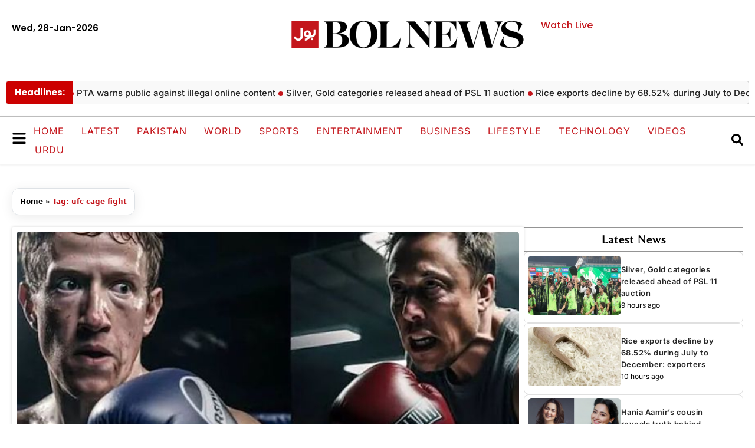

--- FILE ---
content_type: text/html; charset=UTF-8
request_url: https://www.bolnews.com/tag/ufc-cage-fight/
body_size: 24373
content:
<!DOCTYPE html>
<html lang="en-US">
<head>
	<meta charset="UTF-8">
	<meta name='robots' content='index, follow, max-image-preview:large, max-snippet:-1, max-video-preview:-1' />
	<style>img:is([sizes="auto" i], [sizes^="auto," i]) { contain-intrinsic-size: 3000px 1500px }</style>
	<meta name="viewport" content="width=device-width, initial-scale=1">
	<!-- This site is optimized with the Yoast SEO plugin v26.8 - https://yoast.com/product/yoast-seo-wordpress/ -->
	<title>ufc cage fight - BOL News</title>
	<link rel="canonical" href="https://www.bolnews.com/tag/ufc-cage-fight/" />
	<meta property="og:locale" content="en_US" />
	<meta property="og:type" content="article" />
	<meta property="og:title" content="ufc cage fight - BOL News" />
	<meta property="og:url" content="https://www.bolnews.com/tag/ufc-cage-fight/" />
	<meta property="og:site_name" content="BOL News" />
	<meta property="og:image" content="https://www.bolnews.com/wp-content/uploads/2019/01/logo.png" />
	<meta property="og:image:width" content="59" />
	<meta property="og:image:height" content="59" />
	<meta property="og:image:type" content="image/png" />
	<meta name="twitter:card" content="summary_large_image" />
	<meta name="twitter:site" content="@bolnetwork" />
	<script type="application/ld+json" class="yoast-schema-graph">{"@context":"https://schema.org","@graph":[{"@type":"CollectionPage","@id":"https://www.bolnews.com/tag/ufc-cage-fight/","url":"https://www.bolnews.com/tag/ufc-cage-fight/","name":"ufc cage fight - BOL News","isPartOf":{"@id":"https://www.bolnews.com/#website"},"primaryImageOfPage":{"@id":"https://www.bolnews.com/tag/ufc-cage-fight/#primaryimage"},"image":{"@id":"https://www.bolnews.com/tag/ufc-cage-fight/#primaryimage"},"thumbnailUrl":"https://www.bolnews.com/wp-content/uploads/2023/08/FotoJet-54-5.jpg","breadcrumb":{"@id":"https://www.bolnews.com/tag/ufc-cage-fight/#breadcrumb"},"inLanguage":"en-US"},{"@type":"ImageObject","inLanguage":"en-US","@id":"https://www.bolnews.com/tag/ufc-cage-fight/#primaryimage","url":"https://www.bolnews.com/wp-content/uploads/2023/08/FotoJet-54-5.jpg","contentUrl":"https://www.bolnews.com/wp-content/uploads/2023/08/FotoJet-54-5.jpg","width":1200,"height":800,"caption":"Zuckerberg serious about fighting in the UFC, despite Musk's delay tactics"},{"@type":"BreadcrumbList","@id":"https://www.bolnews.com/tag/ufc-cage-fight/#breadcrumb","itemListElement":[{"@type":"ListItem","position":1,"name":"Home","item":"https://www.bolnews.com/"},{"@type":"ListItem","position":2,"name":"ufc cage fight"}]},{"@type":"WebSite","@id":"https://www.bolnews.com/#website","url":"https://www.bolnews.com/","name":"BOL News","description":"Latest News, Breaking News, Pakistan News, News Headlines, Election Pakiatan","publisher":{"@id":"https://www.bolnews.com/#organization"},"potentialAction":[{"@type":"SearchAction","target":{"@type":"EntryPoint","urlTemplate":"https://www.bolnews.com/?s={search_term_string}"},"query-input":{"@type":"PropertyValueSpecification","valueRequired":true,"valueName":"search_term_string"}}],"inLanguage":"en-US"},{"@type":"Organization","@id":"https://www.bolnews.com/#organization","name":"BOL NEWS","url":"https://www.bolnews.com/","logo":{"@type":"ImageObject","inLanguage":"en-US","@id":"https://www.bolnews.com/#/schema/logo/image/","url":"http://107.21.149.147/wp-content/uploads/2019/01/logo.png","contentUrl":"http://107.21.149.147/wp-content/uploads/2019/01/logo.png","width":59,"height":59,"caption":"BOL NEWS"},"image":{"@id":"https://www.bolnews.com/#/schema/logo/image/"},"sameAs":["https://www.facebook.com/BOLNETWORK/","https://x.com/bolnetwork","https://www.instagram.com/bolnetwork/","https://www.pinterest.com/bolnewstv/","https://www.youtube.com/bolnewsofficial"]}]}</script>
	<!-- / Yoast SEO plugin. -->


<link rel='dns-prefetch' href='//www.googletagmanager.com' />
<link rel="alternate" type="application/rss+xml" title="BOL News &raquo; Feed" href="https://www.bolnews.com/feed/" />
<link rel="alternate" type="application/rss+xml" title="BOL News &raquo; Comments Feed" href="https://www.bolnews.com/comments/feed/" />
<link rel="alternate" type="application/rss+xml" title="BOL News &raquo; ufc cage fight Tag Feed" href="https://www.bolnews.com/tag/ufc-cage-fight/feed/" />
<script>
window._wpemojiSettings = {"baseUrl":"https:\/\/s.w.org\/images\/core\/emoji\/16.0.1\/72x72\/","ext":".png","svgUrl":"https:\/\/s.w.org\/images\/core\/emoji\/16.0.1\/svg\/","svgExt":".svg","source":{"concatemoji":"https:\/\/www.bolnews.com\/wp-includes\/js\/wp-emoji-release.min.js?ver=6.8.3"}};
/*! This file is auto-generated */
!function(s,n){var o,i,e;function c(e){try{var t={supportTests:e,timestamp:(new Date).valueOf()};sessionStorage.setItem(o,JSON.stringify(t))}catch(e){}}function p(e,t,n){e.clearRect(0,0,e.canvas.width,e.canvas.height),e.fillText(t,0,0);var t=new Uint32Array(e.getImageData(0,0,e.canvas.width,e.canvas.height).data),a=(e.clearRect(0,0,e.canvas.width,e.canvas.height),e.fillText(n,0,0),new Uint32Array(e.getImageData(0,0,e.canvas.width,e.canvas.height).data));return t.every(function(e,t){return e===a[t]})}function u(e,t){e.clearRect(0,0,e.canvas.width,e.canvas.height),e.fillText(t,0,0);for(var n=e.getImageData(16,16,1,1),a=0;a<n.data.length;a++)if(0!==n.data[a])return!1;return!0}function f(e,t,n,a){switch(t){case"flag":return n(e,"\ud83c\udff3\ufe0f\u200d\u26a7\ufe0f","\ud83c\udff3\ufe0f\u200b\u26a7\ufe0f")?!1:!n(e,"\ud83c\udde8\ud83c\uddf6","\ud83c\udde8\u200b\ud83c\uddf6")&&!n(e,"\ud83c\udff4\udb40\udc67\udb40\udc62\udb40\udc65\udb40\udc6e\udb40\udc67\udb40\udc7f","\ud83c\udff4\u200b\udb40\udc67\u200b\udb40\udc62\u200b\udb40\udc65\u200b\udb40\udc6e\u200b\udb40\udc67\u200b\udb40\udc7f");case"emoji":return!a(e,"\ud83e\udedf")}return!1}function g(e,t,n,a){var r="undefined"!=typeof WorkerGlobalScope&&self instanceof WorkerGlobalScope?new OffscreenCanvas(300,150):s.createElement("canvas"),o=r.getContext("2d",{willReadFrequently:!0}),i=(o.textBaseline="top",o.font="600 32px Arial",{});return e.forEach(function(e){i[e]=t(o,e,n,a)}),i}function t(e){var t=s.createElement("script");t.src=e,t.defer=!0,s.head.appendChild(t)}"undefined"!=typeof Promise&&(o="wpEmojiSettingsSupports",i=["flag","emoji"],n.supports={everything:!0,everythingExceptFlag:!0},e=new Promise(function(e){s.addEventListener("DOMContentLoaded",e,{once:!0})}),new Promise(function(t){var n=function(){try{var e=JSON.parse(sessionStorage.getItem(o));if("object"==typeof e&&"number"==typeof e.timestamp&&(new Date).valueOf()<e.timestamp+604800&&"object"==typeof e.supportTests)return e.supportTests}catch(e){}return null}();if(!n){if("undefined"!=typeof Worker&&"undefined"!=typeof OffscreenCanvas&&"undefined"!=typeof URL&&URL.createObjectURL&&"undefined"!=typeof Blob)try{var e="postMessage("+g.toString()+"("+[JSON.stringify(i),f.toString(),p.toString(),u.toString()].join(",")+"));",a=new Blob([e],{type:"text/javascript"}),r=new Worker(URL.createObjectURL(a),{name:"wpTestEmojiSupports"});return void(r.onmessage=function(e){c(n=e.data),r.terminate(),t(n)})}catch(e){}c(n=g(i,f,p,u))}t(n)}).then(function(e){for(var t in e)n.supports[t]=e[t],n.supports.everything=n.supports.everything&&n.supports[t],"flag"!==t&&(n.supports.everythingExceptFlag=n.supports.everythingExceptFlag&&n.supports[t]);n.supports.everythingExceptFlag=n.supports.everythingExceptFlag&&!n.supports.flag,n.DOMReady=!1,n.readyCallback=function(){n.DOMReady=!0}}).then(function(){return e}).then(function(){var e;n.supports.everything||(n.readyCallback(),(e=n.source||{}).concatemoji?t(e.concatemoji):e.wpemoji&&e.twemoji&&(t(e.twemoji),t(e.wpemoji)))}))}((window,document),window._wpemojiSettings);
</script>

<style id='wp-emoji-styles-inline-css'>

	img.wp-smiley, img.emoji {
		display: inline !important;
		border: none !important;
		box-shadow: none !important;
		height: 1em !important;
		width: 1em !important;
		margin: 0 0.07em !important;
		vertical-align: -0.1em !important;
		background: none !important;
		padding: 0 !important;
	}
</style>
<link rel='stylesheet' id='wp-block-library-css' href='https://www.bolnews.com/wp-includes/css/dist/block-library/style.min.css?ver=6.8.3' media='all' />
<style id='classic-theme-styles-inline-css'>
/*! This file is auto-generated */
.wp-block-button__link{color:#fff;background-color:#32373c;border-radius:9999px;box-shadow:none;text-decoration:none;padding:calc(.667em + 2px) calc(1.333em + 2px);font-size:1.125em}.wp-block-file__button{background:#32373c;color:#fff;text-decoration:none}
</style>
<style id='global-styles-inline-css'>
:root{--wp--preset--aspect-ratio--square: 1;--wp--preset--aspect-ratio--4-3: 4/3;--wp--preset--aspect-ratio--3-4: 3/4;--wp--preset--aspect-ratio--3-2: 3/2;--wp--preset--aspect-ratio--2-3: 2/3;--wp--preset--aspect-ratio--16-9: 16/9;--wp--preset--aspect-ratio--9-16: 9/16;--wp--preset--color--black: #000000;--wp--preset--color--cyan-bluish-gray: #abb8c3;--wp--preset--color--white: #ffffff;--wp--preset--color--pale-pink: #f78da7;--wp--preset--color--vivid-red: #cf2e2e;--wp--preset--color--luminous-vivid-orange: #ff6900;--wp--preset--color--luminous-vivid-amber: #fcb900;--wp--preset--color--light-green-cyan: #7bdcb5;--wp--preset--color--vivid-green-cyan: #00d084;--wp--preset--color--pale-cyan-blue: #8ed1fc;--wp--preset--color--vivid-cyan-blue: #0693e3;--wp--preset--color--vivid-purple: #9b51e0;--wp--preset--color--contrast: var(--contrast);--wp--preset--color--contrast-2: var(--contrast-2);--wp--preset--color--contrast-3: var(--contrast-3);--wp--preset--color--base: var(--base);--wp--preset--color--base-2: var(--base-2);--wp--preset--color--base-3: var(--base-3);--wp--preset--color--accent: var(--accent);--wp--preset--gradient--vivid-cyan-blue-to-vivid-purple: linear-gradient(135deg,rgba(6,147,227,1) 0%,rgb(155,81,224) 100%);--wp--preset--gradient--light-green-cyan-to-vivid-green-cyan: linear-gradient(135deg,rgb(122,220,180) 0%,rgb(0,208,130) 100%);--wp--preset--gradient--luminous-vivid-amber-to-luminous-vivid-orange: linear-gradient(135deg,rgba(252,185,0,1) 0%,rgba(255,105,0,1) 100%);--wp--preset--gradient--luminous-vivid-orange-to-vivid-red: linear-gradient(135deg,rgba(255,105,0,1) 0%,rgb(207,46,46) 100%);--wp--preset--gradient--very-light-gray-to-cyan-bluish-gray: linear-gradient(135deg,rgb(238,238,238) 0%,rgb(169,184,195) 100%);--wp--preset--gradient--cool-to-warm-spectrum: linear-gradient(135deg,rgb(74,234,220) 0%,rgb(151,120,209) 20%,rgb(207,42,186) 40%,rgb(238,44,130) 60%,rgb(251,105,98) 80%,rgb(254,248,76) 100%);--wp--preset--gradient--blush-light-purple: linear-gradient(135deg,rgb(255,206,236) 0%,rgb(152,150,240) 100%);--wp--preset--gradient--blush-bordeaux: linear-gradient(135deg,rgb(254,205,165) 0%,rgb(254,45,45) 50%,rgb(107,0,62) 100%);--wp--preset--gradient--luminous-dusk: linear-gradient(135deg,rgb(255,203,112) 0%,rgb(199,81,192) 50%,rgb(65,88,208) 100%);--wp--preset--gradient--pale-ocean: linear-gradient(135deg,rgb(255,245,203) 0%,rgb(182,227,212) 50%,rgb(51,167,181) 100%);--wp--preset--gradient--electric-grass: linear-gradient(135deg,rgb(202,248,128) 0%,rgb(113,206,126) 100%);--wp--preset--gradient--midnight: linear-gradient(135deg,rgb(2,3,129) 0%,rgb(40,116,252) 100%);--wp--preset--font-size--small: 13px;--wp--preset--font-size--medium: 20px;--wp--preset--font-size--large: 36px;--wp--preset--font-size--x-large: 42px;--wp--preset--spacing--20: 0.44rem;--wp--preset--spacing--30: 0.67rem;--wp--preset--spacing--40: 1rem;--wp--preset--spacing--50: 1.5rem;--wp--preset--spacing--60: 2.25rem;--wp--preset--spacing--70: 3.38rem;--wp--preset--spacing--80: 5.06rem;--wp--preset--shadow--natural: 6px 6px 9px rgba(0, 0, 0, 0.2);--wp--preset--shadow--deep: 12px 12px 50px rgba(0, 0, 0, 0.4);--wp--preset--shadow--sharp: 6px 6px 0px rgba(0, 0, 0, 0.2);--wp--preset--shadow--outlined: 6px 6px 0px -3px rgba(255, 255, 255, 1), 6px 6px rgba(0, 0, 0, 1);--wp--preset--shadow--crisp: 6px 6px 0px rgba(0, 0, 0, 1);}:where(.is-layout-flex){gap: 0.5em;}:where(.is-layout-grid){gap: 0.5em;}body .is-layout-flex{display: flex;}.is-layout-flex{flex-wrap: wrap;align-items: center;}.is-layout-flex > :is(*, div){margin: 0;}body .is-layout-grid{display: grid;}.is-layout-grid > :is(*, div){margin: 0;}:where(.wp-block-columns.is-layout-flex){gap: 2em;}:where(.wp-block-columns.is-layout-grid){gap: 2em;}:where(.wp-block-post-template.is-layout-flex){gap: 1.25em;}:where(.wp-block-post-template.is-layout-grid){gap: 1.25em;}.has-black-color{color: var(--wp--preset--color--black) !important;}.has-cyan-bluish-gray-color{color: var(--wp--preset--color--cyan-bluish-gray) !important;}.has-white-color{color: var(--wp--preset--color--white) !important;}.has-pale-pink-color{color: var(--wp--preset--color--pale-pink) !important;}.has-vivid-red-color{color: var(--wp--preset--color--vivid-red) !important;}.has-luminous-vivid-orange-color{color: var(--wp--preset--color--luminous-vivid-orange) !important;}.has-luminous-vivid-amber-color{color: var(--wp--preset--color--luminous-vivid-amber) !important;}.has-light-green-cyan-color{color: var(--wp--preset--color--light-green-cyan) !important;}.has-vivid-green-cyan-color{color: var(--wp--preset--color--vivid-green-cyan) !important;}.has-pale-cyan-blue-color{color: var(--wp--preset--color--pale-cyan-blue) !important;}.has-vivid-cyan-blue-color{color: var(--wp--preset--color--vivid-cyan-blue) !important;}.has-vivid-purple-color{color: var(--wp--preset--color--vivid-purple) !important;}.has-black-background-color{background-color: var(--wp--preset--color--black) !important;}.has-cyan-bluish-gray-background-color{background-color: var(--wp--preset--color--cyan-bluish-gray) !important;}.has-white-background-color{background-color: var(--wp--preset--color--white) !important;}.has-pale-pink-background-color{background-color: var(--wp--preset--color--pale-pink) !important;}.has-vivid-red-background-color{background-color: var(--wp--preset--color--vivid-red) !important;}.has-luminous-vivid-orange-background-color{background-color: var(--wp--preset--color--luminous-vivid-orange) !important;}.has-luminous-vivid-amber-background-color{background-color: var(--wp--preset--color--luminous-vivid-amber) !important;}.has-light-green-cyan-background-color{background-color: var(--wp--preset--color--light-green-cyan) !important;}.has-vivid-green-cyan-background-color{background-color: var(--wp--preset--color--vivid-green-cyan) !important;}.has-pale-cyan-blue-background-color{background-color: var(--wp--preset--color--pale-cyan-blue) !important;}.has-vivid-cyan-blue-background-color{background-color: var(--wp--preset--color--vivid-cyan-blue) !important;}.has-vivid-purple-background-color{background-color: var(--wp--preset--color--vivid-purple) !important;}.has-black-border-color{border-color: var(--wp--preset--color--black) !important;}.has-cyan-bluish-gray-border-color{border-color: var(--wp--preset--color--cyan-bluish-gray) !important;}.has-white-border-color{border-color: var(--wp--preset--color--white) !important;}.has-pale-pink-border-color{border-color: var(--wp--preset--color--pale-pink) !important;}.has-vivid-red-border-color{border-color: var(--wp--preset--color--vivid-red) !important;}.has-luminous-vivid-orange-border-color{border-color: var(--wp--preset--color--luminous-vivid-orange) !important;}.has-luminous-vivid-amber-border-color{border-color: var(--wp--preset--color--luminous-vivid-amber) !important;}.has-light-green-cyan-border-color{border-color: var(--wp--preset--color--light-green-cyan) !important;}.has-vivid-green-cyan-border-color{border-color: var(--wp--preset--color--vivid-green-cyan) !important;}.has-pale-cyan-blue-border-color{border-color: var(--wp--preset--color--pale-cyan-blue) !important;}.has-vivid-cyan-blue-border-color{border-color: var(--wp--preset--color--vivid-cyan-blue) !important;}.has-vivid-purple-border-color{border-color: var(--wp--preset--color--vivid-purple) !important;}.has-vivid-cyan-blue-to-vivid-purple-gradient-background{background: var(--wp--preset--gradient--vivid-cyan-blue-to-vivid-purple) !important;}.has-light-green-cyan-to-vivid-green-cyan-gradient-background{background: var(--wp--preset--gradient--light-green-cyan-to-vivid-green-cyan) !important;}.has-luminous-vivid-amber-to-luminous-vivid-orange-gradient-background{background: var(--wp--preset--gradient--luminous-vivid-amber-to-luminous-vivid-orange) !important;}.has-luminous-vivid-orange-to-vivid-red-gradient-background{background: var(--wp--preset--gradient--luminous-vivid-orange-to-vivid-red) !important;}.has-very-light-gray-to-cyan-bluish-gray-gradient-background{background: var(--wp--preset--gradient--very-light-gray-to-cyan-bluish-gray) !important;}.has-cool-to-warm-spectrum-gradient-background{background: var(--wp--preset--gradient--cool-to-warm-spectrum) !important;}.has-blush-light-purple-gradient-background{background: var(--wp--preset--gradient--blush-light-purple) !important;}.has-blush-bordeaux-gradient-background{background: var(--wp--preset--gradient--blush-bordeaux) !important;}.has-luminous-dusk-gradient-background{background: var(--wp--preset--gradient--luminous-dusk) !important;}.has-pale-ocean-gradient-background{background: var(--wp--preset--gradient--pale-ocean) !important;}.has-electric-grass-gradient-background{background: var(--wp--preset--gradient--electric-grass) !important;}.has-midnight-gradient-background{background: var(--wp--preset--gradient--midnight) !important;}.has-small-font-size{font-size: var(--wp--preset--font-size--small) !important;}.has-medium-font-size{font-size: var(--wp--preset--font-size--medium) !important;}.has-large-font-size{font-size: var(--wp--preset--font-size--large) !important;}.has-x-large-font-size{font-size: var(--wp--preset--font-size--x-large) !important;}
:where(.wp-block-post-template.is-layout-flex){gap: 1.25em;}:where(.wp-block-post-template.is-layout-grid){gap: 1.25em;}
:where(.wp-block-columns.is-layout-flex){gap: 2em;}:where(.wp-block-columns.is-layout-grid){gap: 2em;}
:root :where(.wp-block-pullquote){font-size: 1.5em;line-height: 1.6;}
</style>
<link rel='stylesheet' id='generate-style-css' href='https://www.bolnews.com/wp-content/themes/generatepress/assets/css/main.min.css?ver=3.6.1' media='all' />
<style id='generate-style-inline-css'>
body{background-color:var(--base-2);color:var(--contrast);}a{color:var(--accent);}a{text-decoration:underline;}.entry-title a, .site-branding a, a.button, .wp-block-button__link, .main-navigation a{text-decoration:none;}a:hover, a:focus, a:active{color:var(--contrast);}.wp-block-group__inner-container{max-width:1200px;margin-left:auto;margin-right:auto;}:root{--contrast:#222222;--contrast-2:#575760;--contrast-3:#b2b2be;--base:#f0f0f0;--base-2:#f7f8f9;--base-3:#ffffff;--accent:#1e73be;}:root .has-contrast-color{color:var(--contrast);}:root .has-contrast-background-color{background-color:var(--contrast);}:root .has-contrast-2-color{color:var(--contrast-2);}:root .has-contrast-2-background-color{background-color:var(--contrast-2);}:root .has-contrast-3-color{color:var(--contrast-3);}:root .has-contrast-3-background-color{background-color:var(--contrast-3);}:root .has-base-color{color:var(--base);}:root .has-base-background-color{background-color:var(--base);}:root .has-base-2-color{color:var(--base-2);}:root .has-base-2-background-color{background-color:var(--base-2);}:root .has-base-3-color{color:var(--base-3);}:root .has-base-3-background-color{background-color:var(--base-3);}:root .has-accent-color{color:var(--accent);}:root .has-accent-background-color{background-color:var(--accent);}.top-bar{background-color:#636363;color:#ffffff;}.top-bar a{color:#ffffff;}.top-bar a:hover{color:#303030;}.site-header{background-color:var(--base-3);}.main-title a,.main-title a:hover{color:var(--contrast);}.site-description{color:var(--contrast-2);}.mobile-menu-control-wrapper .menu-toggle,.mobile-menu-control-wrapper .menu-toggle:hover,.mobile-menu-control-wrapper .menu-toggle:focus,.has-inline-mobile-toggle #site-navigation.toggled{background-color:rgba(0, 0, 0, 0.02);}.main-navigation,.main-navigation ul ul{background-color:var(--base-3);}.main-navigation .main-nav ul li a, .main-navigation .menu-toggle, .main-navigation .menu-bar-items{color:var(--contrast);}.main-navigation .main-nav ul li:not([class*="current-menu-"]):hover > a, .main-navigation .main-nav ul li:not([class*="current-menu-"]):focus > a, .main-navigation .main-nav ul li.sfHover:not([class*="current-menu-"]) > a, .main-navigation .menu-bar-item:hover > a, .main-navigation .menu-bar-item.sfHover > a{color:var(--accent);}button.menu-toggle:hover,button.menu-toggle:focus{color:var(--contrast);}.main-navigation .main-nav ul li[class*="current-menu-"] > a{color:var(--accent);}.navigation-search input[type="search"],.navigation-search input[type="search"]:active, .navigation-search input[type="search"]:focus, .main-navigation .main-nav ul li.search-item.active > a, .main-navigation .menu-bar-items .search-item.active > a{color:var(--accent);}.main-navigation ul ul{background-color:var(--base);}.separate-containers .inside-article, .separate-containers .comments-area, .separate-containers .page-header, .one-container .container, .separate-containers .paging-navigation, .inside-page-header{background-color:var(--base-3);}.entry-title a{color:var(--contrast);}.entry-title a:hover{color:var(--contrast-2);}.entry-meta{color:var(--contrast-2);}.sidebar .widget{background-color:var(--base-3);}.footer-widgets{background-color:var(--base-3);}.site-info{background-color:var(--base-3);}input[type="text"],input[type="email"],input[type="url"],input[type="password"],input[type="search"],input[type="tel"],input[type="number"],textarea,select{color:var(--contrast);background-color:var(--base-2);border-color:var(--base);}input[type="text"]:focus,input[type="email"]:focus,input[type="url"]:focus,input[type="password"]:focus,input[type="search"]:focus,input[type="tel"]:focus,input[type="number"]:focus,textarea:focus,select:focus{color:var(--contrast);background-color:var(--base-2);border-color:var(--contrast-3);}button,html input[type="button"],input[type="reset"],input[type="submit"],a.button,a.wp-block-button__link:not(.has-background){color:#ffffff;background-color:#55555e;}button:hover,html input[type="button"]:hover,input[type="reset"]:hover,input[type="submit"]:hover,a.button:hover,button:focus,html input[type="button"]:focus,input[type="reset"]:focus,input[type="submit"]:focus,a.button:focus,a.wp-block-button__link:not(.has-background):active,a.wp-block-button__link:not(.has-background):focus,a.wp-block-button__link:not(.has-background):hover{color:#ffffff;background-color:#3f4047;}a.generate-back-to-top{background-color:rgba( 0,0,0,0.4 );color:#ffffff;}a.generate-back-to-top:hover,a.generate-back-to-top:focus{background-color:rgba( 0,0,0,0.6 );color:#ffffff;}:root{--gp-search-modal-bg-color:var(--base-3);--gp-search-modal-text-color:var(--contrast);--gp-search-modal-overlay-bg-color:rgba(0,0,0,0.2);}@media (max-width:768px){.main-navigation .menu-bar-item:hover > a, .main-navigation .menu-bar-item.sfHover > a{background:none;color:var(--contrast);}}.nav-below-header .main-navigation .inside-navigation.grid-container, .nav-above-header .main-navigation .inside-navigation.grid-container{padding:0px 20px 0px 20px;}.site-main .wp-block-group__inner-container{padding:40px;}.separate-containers .paging-navigation{padding-top:20px;padding-bottom:20px;}.entry-content .alignwide, body:not(.no-sidebar) .entry-content .alignfull{margin-left:-40px;width:calc(100% + 80px);max-width:calc(100% + 80px);}.rtl .menu-item-has-children .dropdown-menu-toggle{padding-left:20px;}.rtl .main-navigation .main-nav ul li.menu-item-has-children > a{padding-right:20px;}@media (max-width:768px){.separate-containers .inside-article, .separate-containers .comments-area, .separate-containers .page-header, .separate-containers .paging-navigation, .one-container .site-content, .inside-page-header{padding:30px;}.site-main .wp-block-group__inner-container{padding:30px;}.inside-top-bar{padding-right:30px;padding-left:30px;}.inside-header{padding-right:30px;padding-left:30px;}.widget-area .widget{padding-top:30px;padding-right:30px;padding-bottom:30px;padding-left:30px;}.footer-widgets-container{padding-top:30px;padding-right:30px;padding-bottom:30px;padding-left:30px;}.inside-site-info{padding-right:30px;padding-left:30px;}.entry-content .alignwide, body:not(.no-sidebar) .entry-content .alignfull{margin-left:-30px;width:calc(100% + 60px);max-width:calc(100% + 60px);}.one-container .site-main .paging-navigation{margin-bottom:20px;}}/* End cached CSS */.is-right-sidebar{width:30%;}.is-left-sidebar{width:30%;}.site-content .content-area{width:70%;}@media (max-width:768px){.main-navigation .menu-toggle,.sidebar-nav-mobile:not(#sticky-placeholder){display:block;}.main-navigation ul,.gen-sidebar-nav,.main-navigation:not(.slideout-navigation):not(.toggled) .main-nav > ul,.has-inline-mobile-toggle #site-navigation .inside-navigation > *:not(.navigation-search):not(.main-nav){display:none;}.nav-align-right .inside-navigation,.nav-align-center .inside-navigation{justify-content:space-between;}.has-inline-mobile-toggle .mobile-menu-control-wrapper{display:flex;flex-wrap:wrap;}.has-inline-mobile-toggle .inside-header{flex-direction:row;text-align:left;flex-wrap:wrap;}.has-inline-mobile-toggle .header-widget,.has-inline-mobile-toggle #site-navigation{flex-basis:100%;}.nav-float-left .has-inline-mobile-toggle #site-navigation{order:10;}}
.elementor-template-full-width .site-content{display:block;}
</style>
<link rel='stylesheet' id='generate-child-css' href='https://www.bolnews.com/wp-content/themes/generatepress-child/style.css?ver=1760527318' media='all' />
<link rel='stylesheet' id='elementor-frontend-css' href='https://www.bolnews.com/wp-content/plugins/elementor/assets/css/frontend.min.css?ver=3.33.2' media='all' />
<link rel='stylesheet' id='widget-search-css' href='https://www.bolnews.com/wp-content/plugins/elementor-pro/assets/css/widget-search.min.css?ver=3.32.2' media='all' />
<link rel='stylesheet' id='e-animation-fadeIn-css' href='https://www.bolnews.com/wp-content/plugins/elementor/assets/lib/animations/styles/fadeIn.min.css?ver=3.33.2' media='all' />
<link rel='stylesheet' id='e-popup-css' href='https://www.bolnews.com/wp-content/plugins/elementor-pro/assets/css/conditionals/popup.min.css?ver=3.32.2' media='all' />
<link rel='stylesheet' id='widget-heading-css' href='https://www.bolnews.com/wp-content/plugins/elementor/assets/css/widget-heading.min.css?ver=3.33.2' media='all' />
<link rel='stylesheet' id='widget-nav-menu-css' href='https://www.bolnews.com/wp-content/plugins/elementor-pro/assets/css/widget-nav-menu.min.css?ver=3.32.2' media='all' />
<link rel='stylesheet' id='e-animation-fadeInLeft-css' href='https://www.bolnews.com/wp-content/plugins/elementor/assets/lib/animations/styles/fadeInLeft.min.css?ver=3.33.2' media='all' />
<link rel='stylesheet' id='e-animation-fadeInDown-css' href='https://www.bolnews.com/wp-content/plugins/elementor/assets/lib/animations/styles/fadeInDown.min.css?ver=3.33.2' media='all' />
<link rel='stylesheet' id='e-animation-fadeInUp-css' href='https://www.bolnews.com/wp-content/plugins/elementor/assets/lib/animations/styles/fadeInUp.min.css?ver=3.33.2' media='all' />
<link rel='stylesheet' id='widget-image-css' href='https://www.bolnews.com/wp-content/plugins/elementor/assets/css/widget-image.min.css?ver=3.33.2' media='all' />
<link rel='stylesheet' id='e-sticky-css' href='https://www.bolnews.com/wp-content/plugins/elementor-pro/assets/css/modules/sticky.min.css?ver=3.32.2' media='all' />
<link rel='stylesheet' id='e-animation-shrink-css' href='https://www.bolnews.com/wp-content/plugins/elementor/assets/lib/animations/styles/e-animation-shrink.min.css?ver=3.33.2' media='all' />
<link rel='stylesheet' id='widget-social-icons-css' href='https://www.bolnews.com/wp-content/plugins/elementor/assets/css/widget-social-icons.min.css?ver=3.33.2' media='all' />
<link rel='stylesheet' id='e-apple-webkit-css' href='https://www.bolnews.com/wp-content/plugins/elementor/assets/css/conditionals/apple-webkit.min.css?ver=3.33.2' media='all' />
<link rel='stylesheet' id='e-animation-grow-css' href='https://www.bolnews.com/wp-content/plugins/elementor/assets/lib/animations/styles/e-animation-grow.min.css?ver=3.33.2' media='all' />
<link rel='stylesheet' id='widget-posts-css' href='https://www.bolnews.com/wp-content/plugins/elementor-pro/assets/css/widget-posts.min.css?ver=3.32.2' media='all' />
<link rel='stylesheet' id='elementor-post-1137358-css' href='https://www.bolnews.com/wp-content/uploads/elementor/css/post-1137358.css?ver=1769409413' media='all' />
<link rel='stylesheet' id='elementor-post-1139587-css' href='https://www.bolnews.com/wp-content/uploads/elementor/css/post-1139587.css?ver=1769409411' media='all' />
<link rel='stylesheet' id='elementor-post-1138950-css' href='https://www.bolnews.com/wp-content/uploads/elementor/css/post-1138950.css?ver=1769409411' media='all' />
<link rel='stylesheet' id='elementor-post-1138903-css' href='https://www.bolnews.com/wp-content/uploads/elementor/css/post-1138903.css?ver=1769409412' media='all' />
<link rel='stylesheet' id='elementor-post-1137359-css' href='https://www.bolnews.com/wp-content/uploads/elementor/css/post-1137359.css?ver=1769409412' media='all' />
<link rel='stylesheet' id='elementor-post-1137519-css' href='https://www.bolnews.com/wp-content/uploads/elementor/css/post-1137519.css?ver=1769409412' media='all' />
<link rel='stylesheet' id='elementor-post-1137823-css' href='https://www.bolnews.com/wp-content/uploads/elementor/css/post-1137823.css?ver=1769409414' media='all' />
<link rel='stylesheet' id='elementor-gf-local-poppins-css' href='https://www.bolnews.com/wp-content/uploads/elementor/google-fonts/css/poppins.css?ver=1763402463' media='all' />
<link rel='stylesheet' id='elementor-gf-local-belleza-css' href='https://www.bolnews.com/wp-content/uploads/elementor/google-fonts/css/belleza.css?ver=1763402469' media='all' />
<link rel='stylesheet' id='elementor-gf-local-inter-css' href='https://www.bolnews.com/wp-content/uploads/elementor/google-fonts/css/inter.css?ver=1763402479' media='all' />
<script src="https://www.bolnews.com/wp-includes/js/jquery/jquery.min.js?ver=3.7.1" id="jquery-core-js"></script>
<script src="https://www.bolnews.com/wp-includes/js/jquery/jquery-migrate.min.js?ver=3.4.1" id="jquery-migrate-js"></script>

<!-- Google tag (gtag.js) snippet added by Site Kit -->
<!-- Google Analytics snippet added by Site Kit -->
<script src="https://www.googletagmanager.com/gtag/js?id=GT-K484H9KG" id="google_gtagjs-js" async></script>
<script id="google_gtagjs-js-after">
window.dataLayer = window.dataLayer || [];function gtag(){dataLayer.push(arguments);}
gtag("set","linker",{"domains":["www.bolnews.com"]});
gtag("js", new Date());
gtag("set", "developer_id.dZTNiMT", true);
gtag("config", "GT-K484H9KG");
 window._googlesitekit = window._googlesitekit || {}; window._googlesitekit.throttledEvents = []; window._googlesitekit.gtagEvent = (name, data) => { var key = JSON.stringify( { name, data } ); if ( !! window._googlesitekit.throttledEvents[ key ] ) { return; } window._googlesitekit.throttledEvents[ key ] = true; setTimeout( () => { delete window._googlesitekit.throttledEvents[ key ]; }, 5 ); gtag( "event", name, { ...data, event_source: "site-kit" } ); };
</script>
<link rel="https://api.w.org/" href="https://www.bolnews.com/wp-json/" /><link rel="alternate" title="JSON" type="application/json" href="https://www.bolnews.com/wp-json/wp/v2/tags/302871" /><link rel="EditURI" type="application/rsd+xml" title="RSD" href="https://www.bolnews.com/xmlrpc.php?rsd" />
<meta name="generator" content="WordPress 6.8.3" />
<!-- start Simple Custom CSS and JS -->
<script>
jQuery(document).ready(function() {
    // Code to be executed after the DOM is ready
    
       jQuery('#today_date h3').text(getTodayDate());
 
});
function getTodayDate() {
const today = new Date();

  // Array of day and month names
  const days = ['Sun', 'Mon', 'Tue', 'Wed', 'Thur', 'Fri', 'Sat'];
  const months = [
    'Jan', 'Feb', 'March', 'April', 'May', 'June',
    'July', 'Aug', 'Sept', 'Oct', 'Nov', 'Dec'
  ];

  // Extract parts
  const dayName = days[today.getDay()];
  const day = today.getDate();
  const monthName = months[today.getMonth()];
  const year = today.getFullYear();

  // Format: Tuesday, 21 October 2025
  return dayName+', '+day+'-'+monthName+'-'+year;
	
	
	
}




</script>
<!-- end Simple Custom CSS and JS -->
<!-- start Simple Custom CSS and JS -->
<style>
.youtube_video
{
	display:none;
}
.youtube_heading
{
	display:none;
}
.google-ad {
            text-align: center;
            margin: 20px 0;
            display: block;
        }

a.content_info {
    color: #c00 !important;
    font-weight: 600;
}
a.content_info:hover {
    color: #000 !important;
    font-weight: 600;
}
.main_menu ul li a {
    color: #C4161C;
    fill: #C4161C;
    padding-left: 12px !important;
    padding-right: 12px !important;
    padding-top: 8px !important;
    padding-bottom: 8px !important;
}

h3.elementor-post__title a:hover {
    color: #C4161C !important;
}
h2.elementor-post__title  a:hover {
    color: #000 !important;
}
h1.elementor-post__title  a:hover {
    color: #000 !important;
}
h3.elementor-post__title a:hover {
    color: #C4161C !important;
}
ul.subcategory-list {
    list-style: none;
    columns: 6;
	    margin: 0px;
}

ul.subcategory-list li a {
    display: inline-block;
    padding: 8px 16px;
    background: #fff;
    border:1px solid #d2d8dd;
    border-radius: 20px;
    color: #495057;
    text-decoration: none;
    font-weight: 500;
    font-size: 0.9rem;
    transition: all 0.3s ease;
    white-space: nowrap;
    width: 100%;
    text-align: center;
	margin:5px 7px;
}
ul.subcategory-list li a:hover {
    background: linear-gradient(135deg, #C4161C 50%, #C4161C 50%);
    border-color: #C4161C;
    color: white;
    text-decoration: none;
    transform: translateY(-2px);
    box-shadow: 0 4px 12px rgb(255 0 0 / 30%);
}

nav.elementor-pagination {
    margin: 40px 0;
    padding: 25px;
    background: white;
    border-radius: 12px;
    box-shadow: 0 4px 20px rgba(0, 0, 0, 0.08);
    border: 1px solid #dee2e6;
}
.breadcrumbs {
    font-size: 12px;
    /* margin-bottom: 20px; */
	font-weight:600;
	    padding: 13px !important;
    background: white;
    border-radius: 12px;
    box-shadow: 0 4px 20px rgba(0, 0, 0, 0.08);
    border: 1px solid #dee2e6;
}
.breadcrumbs a {
    color: #000;
    text-decoration: none;
}
.breadcrumbs a:hover {
    text-decoration: underline;
}
.breadcrumbs span {
    color: #C4161C;
}
h3.elementor-post__title a {
    display: -webkit-box;
    -webkit-line-clamp: 3;
    -webkit-box-orient: vertical;
    overflow: hidden;
    text-overflow: ellipsis;
}

.post_box article:hover {
        background: #fafafa !important;
}

 #menu-1-1446b2b .elementor-item-active {
    background: #C4161C !important;
    color: #fff !important;
    padding: 8px 12px !important;
} 
 #menu-1-1446b2b a.elementor-item:hover {
    background: #C4161C !important;
    color: #fff !important;
    padding: 8px 12px !important;
} 

.tax-posts-horizontal {
  width: 100%;                   /* full width container */
  max-width: 100%;               /* removes theme restrictions */
  margin: 0 auto;
  padding: 10px 0 20px 0px;
  box-sizing: border-box;
}
.tax-post-item-2:hover {
    background: #fafafa;
    box-shadow: 0 4px 10px rgba(0, 0, 0, 0.1);
    transform: translateY(-3px);
}
.tax-vertical-thumb amp-img
{
	height: 100px;
    object-fit: cover;
    width: 125px !important;
}
.tax-vertical-thumb amp-img:not(#_#_#_#_#_#_#_#_) {
    height: 100px;
    object-fit: cover;
    width: 125px !important;
}
/* ✅ Each Post Box */
.tax-post-item {
  flex: 1 1 calc(20% - 20px);    /* 5 items per row on desktop */
  min-width: 320px;
  background: #fff;
  border: 1px solid #e0e0e0;
  border-radius: 10px;
  text-align: center;
  overflow: hidden;
  transition: all 0.3s ease;
  box-shadow: 0 1px 5px rgba(0,0,0,0.05);
}

/* ✅ Hover Effect */
.tax-post-item:hover {
  box-shadow: 0 4px 12px rgba(0,0,0,0.1);
}

/* ✅ Image Styling */
.tax-post-item img {
  width: 100%;
  object-fit: cover;
  border-bottom: 1px solid #ddd;
}

/* ✅ Title */
.tax-post-item h4 {
  font-size: 16px;
  margin: 10px 0 5px;
  line-height: 1.3;
	padding:0px 10px !important; 
}
.tax-post-item h4 a {
    color: #C4161C !important;
    font-family: "inter" !important;
    font-size: 20px;
    font-weight: 600;
    line-height: 30px;
}
.tax-post-item h4 a:hover {
  color: #000 !important;
}

/* ✅ Excerpt */
.tax-post-item p {
    color: #000000 !important;
    font-family: "Belleza" !important;
    font-size: 18px !important;
    font-weight: 400;
    line-height: 28px;
	padding:0px 15px;
}
h4.tax-post-title a {
    color: #C4161C !important;
    font-family: "inter" !important;
    font-size: 16px;
    font-weight: 600;
       line-height: 26px;
}
.tax-post-item.posts_items {
    padding: 6px !important;
}
.tax-post-item.posts_items a img {
    border-radius: 6px;
}


/* ✅ Wrapper */
.tax-posts-vertical {
  display: flex;
  flex-direction: column;
  gap: 15px;
  width: 100%;
  background: #fff;
  border-radius: 8px;
  box-sizing: border-box;
}

/* ✅ Each Post Row */
.tax-vertical-item {
  display: flex;
  align-items: center;
  gap: 15px;
  padding: 6px;
  border: 1px solid #e0e0e0;
  border-radius: 8px;
  background: #fff;
  transition: all 0.3s ease;
}

/* ✅ Hover Effect */
.tax-vertical-item:hover {
  background: #fafafa;
  box-shadow: 0 4px 10px rgba(0,0,0,0.1);
  transform: translateY(-3px);
}

/* ✅ Thumbnail */
.tax-vertical-thumb img {
    height: 100px !important;
    object-fit: cover;
    border-radius: 6px;
    width: 240px;
}

/* ✅ Title + Date Container */
.tax-vertical-content {
width: 300px;
	padding-right:10px;
}

/* ✅ Title */
.tax-vertical-title {
  font-size: 14px;
  margin: 0;
  line-height: 1.4;
}

.tax-vertical-title a {
    /* color: #222; */
    /* text-decoration: none; */
    color: #000000D9;
    font-family: "inter";
    font-size: 13px;
    font-weight: 600;
    line-height: 20px;
    letter-spacing: 0.5px;
/* 	display: -webkit-box; */
    -webkit-line-clamp: 3;
    -webkit-box-orient: vertical;
    overflow: hidden;
    text-overflow: ellipsis;
}

.tax-vertical-title a:hover {
  color: #c00;
}

button.ajax-page {
    margin: 10px;
    background: red;
    border-radius: 5px;
    font-weight: 500;
}
button.ajax-page:hover {
    background: #000;
}
.main_container {
    padding-top: 15px;
}
/* ✅ Date */
.tax-vertical-date,span.post-time {
color: #000000;
    font-family: "inter", Sans-serif;
    font-size: 12px;
    font-weight: 400;
    line-height: 22px;
    margin-bottom: 0px;
}
.dot {
  display: inline-block;
  width: 8px;
  height: 8px;
  background: #C4161C;
  border-radius: 50%;
  margin-left: 5px;
}

.post_content a {
    font-size: 16px;
   
    color: #C4161C;
}
.post_content a:hover {
    font-size: 16px;
    color: #C4161C;
	text-decoration:underline;	
}

.search_box input[type='text'] {
    border: 1px solid #00000020;
    border-radius: 5px;
    width: 91%;
    background: #fff;
}
input#search_btn {
    background: #c00;
    border-radius: 5px;
}
.tax-posts-wrapper_box {
    display: grid;
    grid-template-columns: repeat(3, 1fr);
    gap: 20px;
}
.resp-ad {
    margin: 0 auto;
    display: block;
}
/* .responsive-ad-box {
    width: 100%;
    max-width: 920px;
    min-width: 300px; 
    margin: 0 auto;
    position: relative;
        padding-bottom: 87%;
}

.responsive-ad-box ins.adsbygoogle {
    position: absolute;
    width: 100% !important;
    height: 100% !important;
} */

.responsive-ad-box {
    width: 100% !important;         /* Desktop aur mobile dono me full width container */
    max-width: 920px !important;    /* Desktop par max width */
	 min-width: 920px !important; 
    margin: 0 auto;      /* Center align */
}

.mobi-responsive-ad-box
{
	 width: 100% !important;         /* Desktop aur mobile dono me full width container */
    max-width: 300px !important;    /* Desktop par max width */
	 min-width: 300px !important; 
    margin: 0 auto;
}


.responsive-ad-box ins.adsbygoogle {
    display: block;
    width: 100% !important;  /* Responsive width */
    height: 300px !important; /* Height automatically adjust */
}

/* #masthead,.site-footer,header,#wpadminbar
{
	display:none;
} */
/* Gird CSS */

/* 3 Column Grid Exactly */
.gy-posts-box {
    display: grid;
    grid-template-columns: repeat(3, 1fr); /* Fix 3 items in one row */
    gap: 25px;
    margin-top: 20px;
}

/* Each Post Card */
.gy-item {
     border-style: solid;
    border-width: 1px 1px 1px 1px;
    border-radius: 3px;
    padding: 7px 7px 7px 7px;
    box-shadow: 0px 0px 5px 0px rgba(0, 0, 0, 0.15);
    border-color: #02010100;
}

/* Hover Strong Shadow */
.gy-item:hover {
    transform: translateY(-1px);
    box-shadow: 0 0px 10px rgba(0, 0, 0, 0.25);
}

/* Thumbnail Style */
.gy-thumb img {
    width: 100%;
    object-fit: cover;
    display: block;
	border-radius:5px;
}

/* Title style */
.gy-title {
    margin-top: 15px;
    padding: 0 10px;
	margin-bottom:5px;
	
text-align: center;
}

.gy-title a {
	color: #C4161C;
    font-family: "Inter", Sans-serif;
    font-size: 14px;
    font-weight: 600;
    line-height: 22px;
}

.gy-title a:hover {
    color: #a01015;       /* Slightly darker hover color */
}

/* Pagination Buttons */
.gy-pagination {
    margin-top: 25px;
    text-align: center;
}

.gy-pagination button {
    background: #C4161C;
    color: #fff;
    padding: 10px 20px;
    border: none;
    border-radius: 6px;
    font-size: 15px;
    cursor: pointer;
    transition: 0.3s;
	margin-left: 10px;
}

.gy-pagination button:hover {
    background: #a01015;
}

.gy-ad + p {
    padding-top: 15px;
}
.gy-time {
    color: #000000;
    font-family: "inter", Sans-serif;
    font-size: 12px;
    font-weight: 400;
    line-height: 22px;
    margin-bottom: 0px;
    text-align: center;
    width: 100% !important;
    display: inline-block;
}
/* .dialog_box_1 {
    position: absolute;
    top: -270px;
} */
@media (min-width: 300px) and (max-width: 767.98px) { 
	
	ul.subcategory-list {
    list-style: none;
    columns: 2;
    margin: 0px;
}
	
	.tax-post-item
	{
		padding:10px !important;
		
	}
	
	.tax-post-item a img
	{
		border-radius:6px !important;
	}
	.tax-post-item {
    
    min-width: 305px !important;
	}
	
	.tax-posts-wrapper_box {
    display: grid;
    grid-template-columns: repeat(1, 1fr) !important;
    gap: 20px;
}
	
	.responsive-ad-box {
        max-width: 100% !important;      /* Mobile screen ke liye full width */
		min-width: 100% !important; 
        padding: 0 10px;      /* Thoda side padding optional */
    }
    
    .responsive-ad-box ins.adsbygoogle {
        width: 100% !important;
        height: auto !important;
    }
	
	.gy-posts-box {
    display: grid;
    grid-template-columns: repeat(1, 1fr) !important; /* Fix 3 items in one row */
    gap: 25px;
    margin-top: 20px;
}
	
 }

@media (min-width: 500px) and (max-width: 767.98px) { 
	
	.tax-posts-wrapper_box {
    display: grid;
    grid-template-columns: repeat(2, 1fr) !important;
    gap: 20px;
}
	
		.gy-posts-box {
    display: grid;
    grid-template-columns: repeat(2, 1fr) !important; /* Fix 3 items in one row */
    gap: 25px;
    margin-top: 20px;
}
 }

@media (min-width: 768px) and (max-width: 1000px) { 

	.tax-posts-wrapper_box {
    display: grid;
    grid-template-columns: repeat(2, 1fr) !important;
    gap: 10px !important;
}
	
	.tax-posts-wrapper {
    display: grid;
    grid-template-columns: repeat(3, 1fr) !important;
    gap: 10px !important;
}
	
	.tax-post-item.posts_items
	{
		width:350px !important;
	}
	

	
	.responsive-ad-box {
        max-width: 100% !important;      /* Mobile screen ke liye full width */
		min-width: 100% !important; 
        padding: 0 10px;      /* Thoda side padding optional */
    }
    
    .responsive-ad-box ins.adsbygoogle {
        width: 100% !important;
        height: auto !important;
    }
	
		.gy-posts-box {
    display: grid;
    grid-template-columns: repeat(2, 1fr) !important; /* Fix 3 items in one row */
    gap: 25px;
    margin-top: 20px;
}
 }

@media (min-width: 1000px) and (max-width: 1100px) { 

 }

@media (min-width: 1100px) and (max-width: 1200px) { 
	

 }

/* Zoom IN 150% */
@media (min-width: 1200px) and (max-width: 1300px) { 
	

 }
/* Zoom IN 125% */
@media (min-width: 1500px) and (max-width: 1600px) { 
	

 }
/* Zoom IN 110% */
@media (min-width: 1700px) and (max-width: 1800px) { 
	

 }

</style>
<!-- end Simple Custom CSS and JS -->
<meta name="generator" content="Site Kit by Google 1.170.0" />
<!-- Google AdSense meta tags added by Site Kit -->
<meta name="google-adsense-platform-account" content="ca-host-pub-2644536267352236">
<meta name="google-adsense-platform-domain" content="sitekit.withgoogle.com">
<!-- End Google AdSense meta tags added by Site Kit -->
<meta name="generator" content="Elementor 3.33.2; features: e_font_icon_svg, additional_custom_breakpoints; settings: css_print_method-external, google_font-enabled, font_display-auto">
			<style>
				.e-con.e-parent:nth-of-type(n+4):not(.e-lazyloaded):not(.e-no-lazyload),
				.e-con.e-parent:nth-of-type(n+4):not(.e-lazyloaded):not(.e-no-lazyload) * {
					background-image: none !important;
				}
				@media screen and (max-height: 1024px) {
					.e-con.e-parent:nth-of-type(n+3):not(.e-lazyloaded):not(.e-no-lazyload),
					.e-con.e-parent:nth-of-type(n+3):not(.e-lazyloaded):not(.e-no-lazyload) * {
						background-image: none !important;
					}
				}
				@media screen and (max-height: 640px) {
					.e-con.e-parent:nth-of-type(n+2):not(.e-lazyloaded):not(.e-no-lazyload),
					.e-con.e-parent:nth-of-type(n+2):not(.e-lazyloaded):not(.e-no-lazyload) * {
						background-image: none !important;
					}
				}
			</style>
			<link rel="amphtml" href="https://www.bolnews.com/tag/ufc-cage-fight/amp/">			<meta name="theme-color" content="#FFFFFF">
			<link rel="icon" href="https://www.bolnews.com/wp-content/uploads/2019/01/logo.png" sizes="32x32" />
<link rel="icon" href="https://www.bolnews.com/wp-content/uploads/2019/01/logo.png" sizes="192x192" />
<link rel="apple-touch-icon" href="https://www.bolnews.com/wp-content/uploads/2019/01/logo.png" />
<meta name="msapplication-TileImage" content="https://www.bolnews.com/wp-content/uploads/2019/01/logo.png" />
</head>

<body class="archive tag tag-ufc-cage-fight tag-302871 wp-embed-responsive wp-theme-generatepress wp-child-theme-generatepress-child right-sidebar nav-float-right separate-containers header-aligned-left dropdown-hover elementor-page-1137823 elementor-default elementor-template-full-width elementor-kit-1137358 full-width-content" itemtype="https://schema.org/Blog" itemscope>
	<a class="screen-reader-text skip-link" href="#content" title="Skip to content">Skip to content</a>		<header data-elementor-type="header" data-elementor-id="1137359" class="elementor elementor-1137359 elementor-location-header" data-elementor-post-type="elementor_library">
			<div class="elementor-element elementor-element-a9eb990 e-flex e-con-boxed e-con e-parent" data-id="a9eb990" data-element_type="container" data-settings="{&quot;background_background&quot;:&quot;classic&quot;}">
					<div class="e-con-inner">
		<div class="elementor-element elementor-element-c63010c e-con-full e-flex e-con e-child" data-id="c63010c" data-element_type="container">
				<div class="elementor-element elementor-element-725203f elementor-widget elementor-widget-heading" data-id="725203f" data-element_type="widget" id="today_date" data-widget_type="heading.default">
					<h3 class="elementor-heading-title elementor-size-default">Tue, 21-Oct-2025</h3>				</div>
				<div class="elementor-element elementor-element-ba7335e elementor-hidden-desktop elementor-hidden-tablet elementor-hidden-mobile elementor-widget elementor-widget-heading" data-id="ba7335e" data-element_type="widget" data-widget_type="heading.default">
					<h3 class="elementor-heading-title elementor-size-default"><a href="https://www.bolnews.com/live" target="_blank">Watch Live</a></h3>				</div>
				</div>
		<div class="elementor-element elementor-element-a2c6eef e-con-full e-flex e-con e-child" data-id="a2c6eef" data-element_type="container">
				<div class="elementor-element elementor-element-cc36ae6 elementor-widget elementor-widget-image" data-id="cc36ae6" data-element_type="widget" data-widget_type="image.default">
																<a href="https://www.bolnews.com">
							<img width="582" height="68" src="https://www.bolnews.com/wp-content/uploads/2025/10/logo-black.png" class="attachment-2048x2048 size-2048x2048 wp-image-1137377" alt="logo-black" />								</a>
															</div>
				</div>
		<div class="elementor-element elementor-element-3ab983c e-con-full e-flex e-con e-child" data-id="3ab983c" data-element_type="container">
				<div class="elementor-element elementor-element-3dbfd36 elementor-hidden-desktop elementor-hidden-tablet elementor-hidden-mobile elementor-widget elementor-widget-heading" data-id="3dbfd36" data-element_type="widget" data-widget_type="heading.default">
					<h3 class="elementor-heading-title elementor-size-default"><a href="https://play.google.com/store/apps/details?id=com.bolnews" target="_blank">Download App</a></h3>				</div>
				<div class="elementor-element elementor-element-66e3759 elementor-widget elementor-widget-heading" data-id="66e3759" data-element_type="widget" data-widget_type="heading.default">
					<h3 class="elementor-heading-title elementor-size-default"><a href="/live/">Watch Live</a></h3>				</div>
				</div>
					</div>
				</div>
		<div class="elementor-element elementor-element-01e7d92 e-flex e-con-boxed e-con e-parent" data-id="01e7d92" data-element_type="container">
					<div class="e-con-inner">
				<div class="elementor-element elementor-element-448b18b elementor-widget elementor-widget-shortcode" data-id="448b18b" data-element_type="widget" data-widget_type="shortcode.default">
							<div class="elementor-shortcode">
	<div id="eng-ticker-1" class="eng-ticker-wrapper">
		<div class="eng-ticker-label">Headlines:</div>
		<div class="eng-ticker">
			<div class="eng-ticker-track">
				<div class="eng-ticker-item"><span class="dot"></span> <a href="https://www.bolnews.com/technology/pta-warns-public-against-illegal-online-content/">PTA warns public against illegal online content</a></div><div class="eng-ticker-item"><span class="dot"></span> <a href="https://www.bolnews.com/sports/silver-gold-categories-released-ahead-of-psl-11-auction/">Silver, Gold categories released ahead of PSL 11 auction</a></div><div class="eng-ticker-item"><span class="dot"></span> <a href="https://www.bolnews.com/business/rice-exports-decline-by-68-52-during-july-to-december-exporters/">Rice exports decline by 68.52% during July to December: exporters</a></div><div class="eng-ticker-item"><span class="dot"></span> <a href="https://www.bolnews.com/showbiz/hania-aamirs-cousin-reveals-truth-behind-actresss-famous-dimples/">Hania Aamir’s cousin reveals truth behind actress’s famous dimples</a></div><div class="eng-ticker-item"><span class="dot"></span> <a href="https://www.bolnews.com/pakistan/kp-health-project-collapses-amid-massive-financial-irregularities/">KP Health Project collapses amid massive financial irregularities</a></div><div class="eng-ticker-item"><span class="dot"></span> <a href="https://www.bolnews.com/world/egypts-grand-mufti-warns-against-using-ai-to-interpret-the-quran/">Egypt’s Grand Mufti warns against using AI to interpret the Quran</a></div><div class="eng-ticker-item"><span class="dot"></span> <a href="https://www.bolnews.com/health/five-health-warning-signs-from-your-body-that-you-should-not-ignore/">Five health warning signs from your body that you should not ignore</a></div><div class="eng-ticker-item"><span class="dot"></span> <a href="https://www.bolnews.com/pakistan/weather-update-more-rain-heavy-snowfall-expected-in-kp/">Weather update: More rain, heavy snowfall expected in KP</a></div><div class="eng-ticker-item"><span class="dot"></span> <a href="https://www.bolnews.com/world/spain-to-grant-legal-status-to-500000-undocumented-migrants/">Spain to grant legal status to 500,000 undocumented migrants</a></div><div class="eng-ticker-item"><span class="dot"></span> <a href="https://www.bolnews.com/health/5-supplements-that-help-improve-sleep/">5 supplements that help improve sleep</a></div><div class="eng-ticker-item"><span class="dot"></span> <a href="https://www.bolnews.com/technology/pta-warns-public-against-illegal-online-content/">PTA warns public against illegal online content</a></div><div class="eng-ticker-item"><span class="dot"></span> <a href="https://www.bolnews.com/sports/silver-gold-categories-released-ahead-of-psl-11-auction/">Silver, Gold categories released ahead of PSL 11 auction</a></div><div class="eng-ticker-item"><span class="dot"></span> <a href="https://www.bolnews.com/business/rice-exports-decline-by-68-52-during-july-to-december-exporters/">Rice exports decline by 68.52% during July to December: exporters</a></div><div class="eng-ticker-item"><span class="dot"></span> <a href="https://www.bolnews.com/showbiz/hania-aamirs-cousin-reveals-truth-behind-actresss-famous-dimples/">Hania Aamir’s cousin reveals truth behind actress’s famous dimples</a></div><div class="eng-ticker-item"><span class="dot"></span> <a href="https://www.bolnews.com/pakistan/kp-health-project-collapses-amid-massive-financial-irregularities/">KP Health Project collapses amid massive financial irregularities</a></div><div class="eng-ticker-item"><span class="dot"></span> <a href="https://www.bolnews.com/world/egypts-grand-mufti-warns-against-using-ai-to-interpret-the-quran/">Egypt’s Grand Mufti warns against using AI to interpret the Quran</a></div><div class="eng-ticker-item"><span class="dot"></span> <a href="https://www.bolnews.com/health/five-health-warning-signs-from-your-body-that-you-should-not-ignore/">Five health warning signs from your body that you should not ignore</a></div><div class="eng-ticker-item"><span class="dot"></span> <a href="https://www.bolnews.com/pakistan/weather-update-more-rain-heavy-snowfall-expected-in-kp/">Weather update: More rain, heavy snowfall expected in KP</a></div><div class="eng-ticker-item"><span class="dot"></span> <a href="https://www.bolnews.com/world/spain-to-grant-legal-status-to-500000-undocumented-migrants/">Spain to grant legal status to 500,000 undocumented migrants</a></div><div class="eng-ticker-item"><span class="dot"></span> <a href="https://www.bolnews.com/health/5-supplements-that-help-improve-sleep/">5 supplements that help improve sleep</a></div>			</div>
		</div>
	</div>

	<style>
	/* 🌐 English News Ticker Styles */
	#eng-ticker-1.eng-ticker-wrapper {
		direction: ltr;
		border: 1px solid #ccc;
		background: #f9f9f9;
		border-radius: 4px;
		font-family: poppins;
    display: flex;
    align-items: center;
    height: 40px;
    overflow: hidden;
    margin: 10px 0;
    width: 100%;
    			
					
	}

	#eng-ticker-1 .eng-ticker-label {
		background: #c00;
		color: #fff;
		padding: 8px 14px;
		font-weight: bold;
		font-size: 15px;
		white-space: nowrap;
	}

	#eng-ticker-1 .eng-ticker {
		overflow: hidden;
		flex: 1;
		padding: 8px 0;
	}

	#eng-ticker-1 .eng-ticker-track {
		display: inline-flex;
		gap: 20px;
		white-space: nowrap;
		align-items: center;
		animation: scroll-eng-ticker-1 250s linear infinite;
	}

	#eng-ticker-1 .eng-ticker-item a {
		text-decoration: none;
		color: #222;
		font-size: 15px;
		font-weight: 500;
		font-family:inter;
	}

	#eng-ticker-1 .eng-ticker-item a:hover {
		color: #c00;
	}

	#eng-ticker-1 .eng-ticker-logo img {
		height: 25px;
		width: auto;
		display: inline-block;
		vertical-align: middle;
		border-radius: 3px;
	}

	#eng-ticker-1 .eng-ticker:hover .eng-ticker-track {
		animation-play-state: paused !important;
	}

	@keyframes scroll-eng-ticker-1 {
		0% { transform: translateX(10%); }
		100% { transform: translateX(-100%); }
	}
	</style>

	</div>
						</div>
					</div>
				</div>
		<div class="elementor-element elementor-element-60ac6ab e-flex e-con-boxed e-con e-parent" data-id="60ac6ab" data-element_type="container" data-settings="{&quot;background_background&quot;:&quot;classic&quot;,&quot;sticky&quot;:&quot;top&quot;,&quot;sticky_on&quot;:[&quot;desktop&quot;,&quot;tablet&quot;,&quot;mobile&quot;],&quot;sticky_offset&quot;:0,&quot;sticky_effects_offset&quot;:0,&quot;sticky_anchor_link_offset&quot;:0}">
					<div class="e-con-inner">
				<div class="elementor-element elementor-element-eaf201a elementor-hidden-mobile elementor-hidden-tablet elementor-view-default elementor-widget elementor-widget-icon" data-id="eaf201a" data-element_type="widget" id="toggle_btn" data-widget_type="icon.default">
							<div class="elementor-icon-wrapper">
			<div class="elementor-icon">
			<svg aria-hidden="true" class="e-font-icon-svg e-fas-bars" viewBox="0 0 448 512" xmlns="http://www.w3.org/2000/svg"><path d="M16 132h416c8.837 0 16-7.163 16-16V76c0-8.837-7.163-16-16-16H16C7.163 60 0 67.163 0 76v40c0 8.837 7.163 16 16 16zm0 160h416c8.837 0 16-7.163 16-16v-40c0-8.837-7.163-16-16-16H16c-8.837 0-16 7.163-16 16v40c0 8.837 7.163 16 16 16zm0 160h416c8.837 0 16-7.163 16-16v-40c0-8.837-7.163-16-16-16H16c-8.837 0-16 7.163-16 16v40c0 8.837 7.163 16 16 16z"></path></svg>			</div>
		</div>
						</div>
				<div class="elementor-element elementor-element-9adc04e mobile_btn elementor-hidden-desktop elementor-view-default elementor-widget elementor-widget-icon" data-id="9adc04e" data-element_type="widget" data-widget_type="icon.default">
							<div class="elementor-icon-wrapper">
			<div class="elementor-icon">
			<svg aria-hidden="true" class="e-font-icon-svg e-fas-bars" viewBox="0 0 448 512" xmlns="http://www.w3.org/2000/svg"><path d="M16 132h416c8.837 0 16-7.163 16-16V76c0-8.837-7.163-16-16-16H16C7.163 60 0 67.163 0 76v40c0 8.837 7.163 16 16 16zm0 160h416c8.837 0 16-7.163 16-16v-40c0-8.837-7.163-16-16-16H16c-8.837 0-16 7.163-16 16v40c0 8.837 7.163 16 16 16zm0 160h416c8.837 0 16-7.163 16-16v-40c0-8.837-7.163-16-16-16H16c-8.837 0-16 7.163-16 16v40c0 8.837 7.163 16 16 16z"></path></svg>			</div>
		</div>
						</div>
				<div class="elementor-element elementor-element-1446b2b elementor-nav-menu--dropdown-none elementor-nav-menu__align-start elementor-hidden-mobile elementor-hidden-tablet main_menu elementor-widget elementor-widget-nav-menu" data-id="1446b2b" data-element_type="widget" data-settings="{&quot;layout&quot;:&quot;horizontal&quot;,&quot;submenu_icon&quot;:{&quot;value&quot;:&quot;&lt;svg aria-hidden=\&quot;true\&quot; class=\&quot;e-font-icon-svg e-fas-caret-down\&quot; viewBox=\&quot;0 0 320 512\&quot; xmlns=\&quot;http:\/\/www.w3.org\/2000\/svg\&quot;&gt;&lt;path d=\&quot;M31.3 192h257.3c17.8 0 26.7 21.5 14.1 34.1L174.1 354.8c-7.8 7.8-20.5 7.8-28.3 0L17.2 226.1C4.6 213.5 13.5 192 31.3 192z\&quot;&gt;&lt;\/path&gt;&lt;\/svg&gt;&quot;,&quot;library&quot;:&quot;fa-solid&quot;}}" data-widget_type="nav-menu.default">
								<nav aria-label="Menu" class="elementor-nav-menu--main elementor-nav-menu__container elementor-nav-menu--layout-horizontal e--pointer-none">
				<ul id="menu-1-1446b2b" class="elementor-nav-menu"><li class="menu-item menu-item-type-post_type menu-item-object-page menu-item-home menu-item-1137388"><a href="https://www.bolnews.com/" class="elementor-item">Home</a></li>
<li class="menu-item menu-item-type-taxonomy menu-item-object-category menu-item-1141958"><a href="https://www.bolnews.com/category/latest-news/" class="elementor-item">Latest</a></li>
<li class="menu-item menu-item-type-taxonomy menu-item-object-category menu-item-19681"><a href="https://www.bolnews.com/category/pakistan/" class="elementor-item">Pakistan</a></li>
<li class="menu-item menu-item-type-taxonomy menu-item-object-category menu-item-19682"><a href="https://www.bolnews.com/category/world/" class="elementor-item">World</a></li>
<li class="menu-item menu-item-type-taxonomy menu-item-object-category menu-item-19684"><a href="https://www.bolnews.com/category/sports/" class="elementor-item">Sports</a></li>
<li class="menu-item menu-item-type-taxonomy menu-item-object-category menu-item-19683"><a href="https://www.bolnews.com/category/entertainment/" class="elementor-item">Entertainment</a></li>
<li class="menu-item menu-item-type-taxonomy menu-item-object-category menu-item-19686"><a href="https://www.bolnews.com/category/business/" class="elementor-item">Business</a></li>
<li class="menu-item menu-item-type-taxonomy menu-item-object-category menu-item-1141959"><a href="https://www.bolnews.com/category/lifestyle/" class="elementor-item">Lifestyle</a></li>
<li class="menu-item menu-item-type-taxonomy menu-item-object-category menu-item-19687"><a href="https://www.bolnews.com/category/technology/" class="elementor-item">Technology</a></li>
<li class="menu-item menu-item-type-taxonomy menu-item-object-category menu-item-1143817"><a href="https://www.bolnews.com/category/video/" class="elementor-item">Videos</a></li>
<li class="menu-item menu-item-type-custom menu-item-object-custom menu-item-1140565"><a href="https://www.bolnews.com/urdu" class="elementor-item">Urdu</a></li>
</ul>			</nav>
						<nav class="elementor-nav-menu--dropdown elementor-nav-menu__container" aria-hidden="true">
				<ul id="menu-2-1446b2b" class="elementor-nav-menu"><li class="menu-item menu-item-type-post_type menu-item-object-page menu-item-home menu-item-1137388"><a href="https://www.bolnews.com/" class="elementor-item" tabindex="-1">Home</a></li>
<li class="menu-item menu-item-type-taxonomy menu-item-object-category menu-item-1141958"><a href="https://www.bolnews.com/category/latest-news/" class="elementor-item" tabindex="-1">Latest</a></li>
<li class="menu-item menu-item-type-taxonomy menu-item-object-category menu-item-19681"><a href="https://www.bolnews.com/category/pakistan/" class="elementor-item" tabindex="-1">Pakistan</a></li>
<li class="menu-item menu-item-type-taxonomy menu-item-object-category menu-item-19682"><a href="https://www.bolnews.com/category/world/" class="elementor-item" tabindex="-1">World</a></li>
<li class="menu-item menu-item-type-taxonomy menu-item-object-category menu-item-19684"><a href="https://www.bolnews.com/category/sports/" class="elementor-item" tabindex="-1">Sports</a></li>
<li class="menu-item menu-item-type-taxonomy menu-item-object-category menu-item-19683"><a href="https://www.bolnews.com/category/entertainment/" class="elementor-item" tabindex="-1">Entertainment</a></li>
<li class="menu-item menu-item-type-taxonomy menu-item-object-category menu-item-19686"><a href="https://www.bolnews.com/category/business/" class="elementor-item" tabindex="-1">Business</a></li>
<li class="menu-item menu-item-type-taxonomy menu-item-object-category menu-item-1141959"><a href="https://www.bolnews.com/category/lifestyle/" class="elementor-item" tabindex="-1">Lifestyle</a></li>
<li class="menu-item menu-item-type-taxonomy menu-item-object-category menu-item-19687"><a href="https://www.bolnews.com/category/technology/" class="elementor-item" tabindex="-1">Technology</a></li>
<li class="menu-item menu-item-type-taxonomy menu-item-object-category menu-item-1143817"><a href="https://www.bolnews.com/category/video/" class="elementor-item" tabindex="-1">Videos</a></li>
<li class="menu-item menu-item-type-custom menu-item-object-custom menu-item-1140565"><a href="https://www.bolnews.com/urdu" class="elementor-item" tabindex="-1">Urdu</a></li>
</ul>			</nav>
						</div>
				<div class="elementor-element elementor-element-085bda9 search_box_btn elementor-view-default elementor-widget elementor-widget-icon" data-id="085bda9" data-element_type="widget" data-widget_type="icon.default">
							<div class="elementor-icon-wrapper">
			<a class="elementor-icon" href="/?page_id=1141199">
			<svg aria-hidden="true" class="e-font-icon-svg e-fas-search" viewBox="0 0 512 512" xmlns="http://www.w3.org/2000/svg"><path d="M505 442.7L405.3 343c-4.5-4.5-10.6-7-17-7H372c27.6-35.3 44-79.7 44-128C416 93.1 322.9 0 208 0S0 93.1 0 208s93.1 208 208 208c48.3 0 92.7-16.4 128-44v16.3c0 6.4 2.5 12.5 7 17l99.7 99.7c9.4 9.4 24.6 9.4 33.9 0l28.3-28.3c9.4-9.4 9.4-24.6.1-34zM208 336c-70.7 0-128-57.2-128-128 0-70.7 57.2-128 128-128 70.7 0 128 57.2 128 128 0 70.7-57.2 128-128 128z"></path></svg>			</a>
		</div>
						</div>
					</div>
				</div>
				</header>
		
	<div class="site grid-container container hfeed" id="page">
				<div class="site-content" id="content">
					<div data-elementor-type="archive" data-elementor-id="1137823" class="elementor elementor-1137823 elementor-location-archive" data-elementor-post-type="elementor_library">
			<div class="elementor-element elementor-element-c184c9f e-flex e-con-boxed e-con e-parent" data-id="c184c9f" data-element_type="container">
					<div class="e-con-inner">
		<div class="elementor-element elementor-element-1965154 e-con-full e-flex e-con e-child" data-id="1965154" data-element_type="container">
				<div class="elementor-element elementor-element-2f5c13f elementor-widget elementor-widget-shortcode" data-id="2f5c13f" data-element_type="widget" data-widget_type="shortcode.default">
							<div class="elementor-shortcode"><nav class="breadcrumbs" aria-label="Breadcrumbs"><a href="https://www.bolnews.com">Home</a> &raquo; <span>Tag: ufc cage fight</span></nav></div>
						</div>
				<div class="elementor-element elementor-element-3b2d560 elementor-widget elementor-widget-shortcode" data-id="3b2d560" data-element_type="widget" data-widget_type="shortcode.default">
							<div class="elementor-shortcode"></div>
						</div>
				</div>
					</div>
				</div>
		<div class="elementor-element elementor-element-1f2f18f e-flex e-con-boxed e-con e-parent" data-id="1f2f18f" data-element_type="container">
					<div class="e-con-inner">
		<div class="elementor-element elementor-element-be840a5 e-con-full e-flex e-con e-child" data-id="be840a5" data-element_type="container">
				<div class="elementor-element elementor-element-0f42ca6 elementor-posts--align-left elementor-grid-1 custom_posts_one elementor-grid-tablet-2 elementor-grid-mobile-1 elementor-posts--thumbnail-top elementor-widget elementor-widget-posts" data-id="0f42ca6" data-element_type="widget" data-settings="{&quot;classic_row_gap&quot;:{&quot;unit&quot;:&quot;px&quot;,&quot;size&quot;:20,&quot;sizes&quot;:[]},&quot;classic_columns&quot;:&quot;1&quot;,&quot;classic_columns_tablet&quot;:&quot;2&quot;,&quot;classic_columns_mobile&quot;:&quot;1&quot;,&quot;classic_row_gap_tablet&quot;:{&quot;unit&quot;:&quot;px&quot;,&quot;size&quot;:&quot;&quot;,&quot;sizes&quot;:[]},&quot;classic_row_gap_mobile&quot;:{&quot;unit&quot;:&quot;px&quot;,&quot;size&quot;:&quot;&quot;,&quot;sizes&quot;:[]}}" data-widget_type="posts.classic">
				<div class="elementor-widget-container">
							<div class="elementor-posts-container elementor-posts elementor-posts--skin-classic elementor-grid" role="list">
				<article class="elementor-post elementor-grid-item post-926563 post type-post status-publish format-standard has-post-thumbnail hentry category-latest-news category-sports category-technology tag-dana-white tag-elon-musk tag-mark-zuckerberg tag-ufc-cage-fight reporters-web-desk" role="listitem">
				<a class="elementor-post__thumbnail__link" href="https://www.bolnews.com/sports/zuckerberg-serious-about-fighting-in-the-ufc-despite-musks-delay-tactics/" tabindex="-1" >
			<div class="elementor-post__thumbnail"><img fetchpriority="high" width="1200" height="800" src="https://www.bolnews.com/wp-content/uploads/2023/08/FotoJet-54-5.jpg" class="attachment-2048x2048 size-2048x2048 wp-image-926572" alt="Zuckerberg serious about fighting in the UFC, despite Musk&#039;s delay tactics" /></div>
		</a>
				<div class="elementor-post__text">
				<h2 class="elementor-post__title">
			<a href="https://www.bolnews.com/sports/zuckerberg-serious-about-fighting-in-the-ufc-despite-musks-delay-tactics/" >
				Zuckerberg serious about fighting in the UFC, despite Musk&#8217;s delay tactics			</a>
		</h2>
				<div class="elementor-post__excerpt">
			<p>Zuckerberg has been serious about fighting in the UFC against Musk. He has been training hard and has even earned a blue belt in jiu-jitsu. UFC president Dana White is supportive of Zuckerberg&#8217;s desire to fight. After the CEO of Tesla Motors declined the opportunity to compete against him in the octagon, UFC president Dana White announced that Facebook CEO</p>
		</div>
				</div>
				</article>
				</div>
		
						</div>
				</div>
				<div class="elementor-element elementor-element-5fbcd9d elementor-posts--align-center elementor-hidden-desktop elementor-hidden-tablet elementor-hidden-mobile elementor-grid-3 elementor-grid-tablet-2 elementor-grid-mobile-1 elementor-posts--thumbnail-top elementor-widget elementor-widget-posts" data-id="5fbcd9d" data-element_type="widget" data-settings="{&quot;classic_row_gap&quot;:{&quot;unit&quot;:&quot;px&quot;,&quot;size&quot;:20,&quot;sizes&quot;:[]},&quot;pagination_type&quot;:&quot;prev_next&quot;,&quot;classic_columns&quot;:&quot;3&quot;,&quot;classic_columns_tablet&quot;:&quot;2&quot;,&quot;classic_columns_mobile&quot;:&quot;1&quot;,&quot;classic_row_gap_tablet&quot;:{&quot;unit&quot;:&quot;px&quot;,&quot;size&quot;:&quot;&quot;,&quot;sizes&quot;:[]},&quot;classic_row_gap_mobile&quot;:{&quot;unit&quot;:&quot;px&quot;,&quot;size&quot;:&quot;&quot;,&quot;sizes&quot;:[]}}" data-widget_type="posts.classic">
				<div class="elementor-widget-container">
							<div class="elementor-posts-container elementor-posts elementor-posts--skin-classic elementor-grid" role="list">
				<article class="elementor-post elementor-grid-item post-926563 post type-post status-publish format-standard has-post-thumbnail hentry category-latest-news category-sports category-technology tag-dana-white tag-elon-musk tag-mark-zuckerberg tag-ufc-cage-fight reporters-web-desk" role="listitem">
				<a class="elementor-post__thumbnail__link" href="https://www.bolnews.com/sports/zuckerberg-serious-about-fighting-in-the-ufc-despite-musks-delay-tactics/" tabindex="-1" >
			<div class="elementor-post__thumbnail"><img fetchpriority="high" width="1200" height="800" src="https://www.bolnews.com/wp-content/uploads/2023/08/FotoJet-54-5.jpg" class="attachment-2048x2048 size-2048x2048 wp-image-926572" alt="Zuckerberg serious about fighting in the UFC, despite Musk&#039;s delay tactics" /></div>
		</a>
				<div class="elementor-post__text">
				<h2 class="elementor-post__title">
			<a href="https://www.bolnews.com/sports/zuckerberg-serious-about-fighting-in-the-ufc-despite-musks-delay-tactics/" >
				Zuckerberg serious about fighting in the UFC, despite Musk&#8217;s delay tactics			</a>
		</h2>
				</div>
				</article>
				</div>
		
						</div>
				</div>
				<div class="elementor-element elementor-element-48d7efe elementor-widget elementor-widget-shortcode" data-id="48d7efe" data-element_type="widget" data-widget_type="shortcode.default">
							<div class="elementor-shortcode">    <div id="gy-cat-wrapper" data-cat="302871">
        <div id="gy-results">Loading...</div>
    </div>

    <script type="text/javascript">
    (function($){
        // expose function globally (window) so other scripts may call if needed
        window.gy_load_cat_posts = function(cat_id, page) {
            if (!cat_id) {
                jQuery("#gy-results").html('<h4>No category selected.</h4>');
                return;
            }

            jQuery.ajax({
                url: "https://www.bolnews.com/wp-admin/admin-ajax.php",
                type: "POST",
                data: {
                    action: "gy_cat_ajax_posts",
                    cat_id: cat_id,
                    page: page
                },
                success: function (data) {
                    jQuery("#gy-results").html(data);
                },
                error: function(xhr, status, err) {
                    console.error('AJAX error:', status, err);
                    jQuery("#gy-results").html('<h4>There was an error loading posts.</h4>');
                }
            });
        };

        // paginate buttons (delegated)
        jQuery(document).on("click", ".gy-next", function (e) {
            e.preventDefault();
            var page = jQuery(this).data("page");
            var cat  = jQuery("#gy-cat-wrapper").data("cat");
            window.gy_load_cat_posts(cat, page);
        });

        jQuery(document).on("click", ".gy-prev", function (e) {
            e.preventDefault();
            var page = jQuery(this).data("page");
            var cat  = jQuery("#gy-cat-wrapper").data("cat");
            window.gy_load_cat_posts(cat, page);
        });

        // initial load when DOM ready
        jQuery(document).ready(function () {
            var cat = jQuery("#gy-cat-wrapper").data("cat");
            window.gy_load_cat_posts(cat, 1);
        });
    })(jQuery);
    </script>
    </div>
						</div>
				</div>
		<div class="elementor-element elementor-element-7d29bae e-con-full e-flex e-con e-child" data-id="7d29bae" data-element_type="container">
				<div class="elementor-element elementor-element-3192038 elementor-widget elementor-widget-heading" data-id="3192038" data-element_type="widget" data-widget_type="heading.default">
					<h3 class="elementor-heading-title elementor-size-default">Latest News</h3>				</div>
				<div class="elementor-element elementor-element-bca5dea elementor-widget elementor-widget-shortcode" data-id="bca5dea" data-element_type="widget" data-widget_type="shortcode.default">
							<div class="elementor-shortcode"><div class="tax-posts-vertical"><div class="tax-vertical-item"><a href="https://www.bolnews.com/sports/silver-gold-categories-released-ahead-of-psl-11-auction/" class="tax-vertical-thumb"><img width="800" height="500" src="https://www.bolnews.com/wp-content/uploads/2026/01/PSL-11-auction.webp" class="attachment-medium size-medium wp-post-image" alt="" decoding="async" srcset="https://www.bolnews.com/wp-content/uploads/2026/01/PSL-11-auction.webp 800w, https://www.bolnews.com/wp-content/uploads/2026/01/PSL-11-auction-768x480.webp 768w" sizes="(max-width: 800px) 100vw, 800px" /></a><div class="tax-vertical-content"><h4 class="tax-vertical-title"><a href="https://www.bolnews.com/sports/silver-gold-categories-released-ahead-of-psl-11-auction/">Silver, Gold categories released ahead of PSL 11 auction</a></h4><p class="tax-vertical-date">9 hours ago</p></div></div><div class="tax-vertical-item"><a href="https://www.bolnews.com/business/rice-exports-decline-by-68-52-during-july-to-december-exporters/" class="tax-vertical-thumb"><img loading="lazy" width="800" height="500" src="https://www.bolnews.com/wp-content/uploads/2026/01/Rice.webp" class="attachment-medium size-medium wp-post-image" alt="" decoding="async" srcset="https://www.bolnews.com/wp-content/uploads/2026/01/Rice.webp 800w, https://www.bolnews.com/wp-content/uploads/2026/01/Rice-768x480.webp 768w" sizes="(max-width: 800px) 100vw, 800px" /></a><div class="tax-vertical-content"><h4 class="tax-vertical-title"><a href="https://www.bolnews.com/business/rice-exports-decline-by-68-52-during-july-to-december-exporters/">Rice exports decline by 68.52% during July to December: exporters</a></h4><p class="tax-vertical-date">10 hours ago</p></div></div><div class="tax-vertical-item"><a href="https://www.bolnews.com/showbiz/hania-aamirs-cousin-reveals-truth-behind-actresss-famous-dimples/" class="tax-vertical-thumb"><img loading="lazy" width="800" height="500" src="https://www.bolnews.com/wp-content/uploads/2026/01/hANI.webp" class="attachment-medium size-medium wp-post-image" alt="Hania Aamir" decoding="async" srcset="https://www.bolnews.com/wp-content/uploads/2026/01/hANI.webp 800w, https://www.bolnews.com/wp-content/uploads/2026/01/hANI-768x480.webp 768w" sizes="(max-width: 800px) 100vw, 800px" /></a><div class="tax-vertical-content"><h4 class="tax-vertical-title"><a href="https://www.bolnews.com/showbiz/hania-aamirs-cousin-reveals-truth-behind-actresss-famous-dimples/">Hania Aamir’s cousin reveals truth behind actress’s famous dimples</a></h4><p class="tax-vertical-date">10 hours ago</p></div></div><div class="tax-vertical-item"><a href="https://www.bolnews.com/pakistan/kp-health-project-collapses-amid-massive-financial-irregularities/" class="tax-vertical-thumb"><img loading="lazy" width="800" height="500" src="https://www.bolnews.com/wp-content/uploads/2026/01/News.webp" class="attachment-medium size-medium wp-post-image" alt="KP Health Project" decoding="async" srcset="https://www.bolnews.com/wp-content/uploads/2026/01/News.webp 800w, https://www.bolnews.com/wp-content/uploads/2026/01/News-768x480.webp 768w" sizes="(max-width: 800px) 100vw, 800px" /></a><div class="tax-vertical-content"><h4 class="tax-vertical-title"><a href="https://www.bolnews.com/pakistan/kp-health-project-collapses-amid-massive-financial-irregularities/">KP Health Project collapses amid massive financial irregularities</a></h4><p class="tax-vertical-date">11 hours ago</p></div></div><div class="tax-vertical-item"><a href="https://www.bolnews.com/pakistan/weather-update-more-rain-heavy-snowfall-expected-in-kp/" class="tax-vertical-thumb"><img loading="lazy" width="800" height="500" src="https://www.bolnews.com/wp-content/uploads/2026/01/Weather.webp" class="attachment-medium size-medium wp-post-image" alt="" decoding="async" srcset="https://www.bolnews.com/wp-content/uploads/2026/01/Weather.webp 800w, https://www.bolnews.com/wp-content/uploads/2026/01/Weather-768x480.webp 768w" sizes="(max-width: 800px) 100vw, 800px" /></a><div class="tax-vertical-content"><h4 class="tax-vertical-title"><a href="https://www.bolnews.com/pakistan/weather-update-more-rain-heavy-snowfall-expected-in-kp/">Weather update: More rain, heavy snowfall expected in KP</a></h4><p class="tax-vertical-date">12 hours ago</p></div></div><div class="tax-vertical-item"><a href="https://www.bolnews.com/world/spain-to-grant-legal-status-to-500000-undocumented-migrants/" class="tax-vertical-thumb"><img loading="lazy" width="800" height="500" src="https://www.bolnews.com/wp-content/uploads/2026/01/Spanish.webp" class="attachment-medium size-medium wp-post-image" alt="Spain" decoding="async" srcset="https://www.bolnews.com/wp-content/uploads/2026/01/Spanish.webp 800w, https://www.bolnews.com/wp-content/uploads/2026/01/Spanish-768x480.webp 768w" sizes="(max-width: 800px) 100vw, 800px" /></a><div class="tax-vertical-content"><h4 class="tax-vertical-title"><a href="https://www.bolnews.com/world/spain-to-grant-legal-status-to-500000-undocumented-migrants/">Spain to grant legal status to 500,000 undocumented migrants</a></h4><p class="tax-vertical-date">13 hours ago</p></div></div><div class="tax-vertical-item"><a href="https://www.bolnews.com/world/federal-agents-conduct-searches-at-multiple-zipps-sports-grills-locations/" class="tax-vertical-thumb"><img loading="lazy" width="800" height="500" src="https://www.bolnews.com/wp-content/uploads/2026/01/Zipa.webp" class="attachment-medium size-medium wp-post-image" alt="Federal agents" decoding="async" srcset="https://www.bolnews.com/wp-content/uploads/2026/01/Zipa.webp 800w, https://www.bolnews.com/wp-content/uploads/2026/01/Zipa-768x480.webp 768w" sizes="(max-width: 800px) 100vw, 800px" /></a><div class="tax-vertical-content"><h4 class="tax-vertical-title"><a href="https://www.bolnews.com/world/federal-agents-conduct-searches-at-multiple-zipps-sports-grills-locations/">Federal agents conduct searches at multiple Zipps Sports Grills locations</a></h4><p class="tax-vertical-date">14 hours ago</p></div></div><div class="tax-vertical-item"><a href="https://www.bolnews.com/entertainment/bella-hadid-and-adan-banuelos-end-relationship-after-2-years/" class="tax-vertical-thumb"><img loading="lazy" width="800" height="500" src="https://www.bolnews.com/wp-content/uploads/2026/01/Bella-Hadid-1.webp" class="attachment-medium size-medium wp-post-image" alt="" decoding="async" srcset="https://www.bolnews.com/wp-content/uploads/2026/01/Bella-Hadid-1.webp 800w, https://www.bolnews.com/wp-content/uploads/2026/01/Bella-Hadid-1-768x480.webp 768w" sizes="(max-width: 800px) 100vw, 800px" /></a><div class="tax-vertical-content"><h4 class="tax-vertical-title"><a href="https://www.bolnews.com/entertainment/bella-hadid-and-adan-banuelos-end-relationship-after-2-years/">Bella Hadid and Adan Banuelos end relationship after 2 years</a></h4><p class="tax-vertical-date">15 hours ago</p></div></div></div></div>
						</div>
		<div class="elementor-element elementor-element-effcec9 e-con-full e-flex e-con e-child" data-id="effcec9" data-element_type="container">
				<div class="elementor-element elementor-element-42a950d elementor-widget elementor-widget-shortcode" data-id="42a950d" data-element_type="widget" data-widget_type="shortcode.default">
							<div class="elementor-shortcode"><div class="gy-ad"><div class="mobi-responsive-ad-box">
	<script async src="https://pagead2.googlesyndication.com/pagead/js/adsbygoogle.js?client=ca-pub-3889422535435412" crossorigin="anonymous"></script>
    <ins class="adsbygoogle"
        style="display:block;"
        data-ad-client="ca-pub-3889422535435412"
        data-ad-slot="5748870918"
        data-ad-format="rectangle"  data-full-width-responsive="true"></ins>
    <script>
        (adsbygoogle = window.adsbygoogle || []).push({});
    </script>
</div>
</div></div>
						</div>
				</div>
				</div>
					</div>
				</div>
		<div class="elementor-element elementor-element-e58b59f e-flex e-con-boxed e-con e-parent" data-id="e58b59f" data-element_type="container">
					<div class="e-con-inner">
		<div class="elementor-element elementor-element-6e11957 e-con-full e-flex e-con e-child" data-id="6e11957" data-element_type="container">
				<div class="elementor-element elementor-element-b978ae6 elementor-hidden-tablet elementor-hidden-mobile elementor-widget elementor-widget-shortcode" data-id="b978ae6" data-element_type="widget" data-widget_type="shortcode.default">
							<div class="elementor-shortcode"><div class="gy-ad"><div class="responsive-ad-box">
	<script async src="https://pagead2.googlesyndication.com/pagead/js/adsbygoogle.js?client=ca-pub-3889422535435412" crossorigin="anonymous"></script>
    <ins class="adsbygoogle"
        style="display:block;"
        data-ad-client="ca-pub-3889422535435412"
        data-ad-slot="5748870918"
        data-ad-format="rectangle"  data-full-width-responsive="true"></ins>
    <script>
        (adsbygoogle = window.adsbygoogle || []).push({});
    </script>
</div>
</div></div>
						</div>
				<div class="elementor-element elementor-element-1924f99 elementor-hidden-desktop elementor-widget elementor-widget-shortcode" data-id="1924f99" data-element_type="widget" data-widget_type="shortcode.default">
							<div class="elementor-shortcode"><div class="gy-ad"><div class="mobi-responsive-ad-box">
	<script async src="https://pagead2.googlesyndication.com/pagead/js/adsbygoogle.js?client=ca-pub-3889422535435412" crossorigin="anonymous"></script>
    <ins class="adsbygoogle"
        style="display:block;"
        data-ad-client="ca-pub-3889422535435412"
        data-ad-slot="5748870918"
        data-ad-format="rectangle"  data-full-width-responsive="true"></ins>
    <script>
        (adsbygoogle = window.adsbygoogle || []).push({});
    </script>
</div>
</div></div>
						</div>
				</div>
					</div>
				</div>
				</div>
		
	</div>
</div>


<div class="site-footer">
			<footer data-elementor-type="footer" data-elementor-id="1137519" class="elementor elementor-1137519 elementor-location-footer" data-elementor-post-type="elementor_library">
			<div class="elementor-element elementor-element-f1de9c2 e-con-full e-flex e-con e-parent" data-id="f1de9c2" data-element_type="container">
		<div class="elementor-element elementor-element-3e32249 e-con-full e-flex e-con e-child" data-id="3e32249" data-element_type="container">
		<div class="elementor-element elementor-element-a3d162e e-con-full e-flex e-con e-child" data-id="a3d162e" data-element_type="container">
				<div class="elementor-element elementor-element-0cc4f51 elementor-widget elementor-widget-image" data-id="0cc4f51" data-element_type="widget" data-widget_type="image.default">
																<a href="https://www.bolnews.com">
							<img width="582" height="68" src="https://www.bolnews.com/wp-content/uploads/2025/10/logo-black.png" class="attachment-2048x2048 size-2048x2048 wp-image-1137377" alt="logo-black" />								</a>
															</div>
				</div>
				</div>
		<div class="elementor-element elementor-element-5df2674 e-flex e-con-boxed e-con e-child" data-id="5df2674" data-element_type="container">
					<div class="e-con-inner">
		<div class="elementor-element elementor-element-0a7d328 e-con-full e-flex e-con e-child" data-id="0a7d328" data-element_type="container">
		<div class="elementor-element elementor-element-46a21f8 e-con-full e-flex e-con e-child" data-id="46a21f8" data-element_type="container">
				<div class="elementor-element elementor-element-417f41b elementor-nav-menu--dropdown-none elementor-nav-menu__align-start elementor-widget elementor-widget-nav-menu" data-id="417f41b" data-element_type="widget" data-settings="{&quot;layout&quot;:&quot;vertical&quot;,&quot;submenu_icon&quot;:{&quot;value&quot;:&quot;&lt;svg aria-hidden=\&quot;true\&quot; class=\&quot;e-font-icon-svg e-fas-caret-down\&quot; viewBox=\&quot;0 0 320 512\&quot; xmlns=\&quot;http:\/\/www.w3.org\/2000\/svg\&quot;&gt;&lt;path d=\&quot;M31.3 192h257.3c17.8 0 26.7 21.5 14.1 34.1L174.1 354.8c-7.8 7.8-20.5 7.8-28.3 0L17.2 226.1C4.6 213.5 13.5 192 31.3 192z\&quot;&gt;&lt;\/path&gt;&lt;\/svg&gt;&quot;,&quot;library&quot;:&quot;fa-solid&quot;}}" data-widget_type="nav-menu.default">
								<nav aria-label="Menu" class="elementor-nav-menu--main elementor-nav-menu__container elementor-nav-menu--layout-vertical e--pointer-none">
				<ul id="menu-1-417f41b" class="elementor-nav-menu sm-vertical"><li class="menu-item menu-item-type-taxonomy menu-item-object-category menu-item-1138874"><a href="https://www.bolnews.com/category/health/" class="elementor-item">Health</a></li>
<li class="menu-item menu-item-type-taxonomy menu-item-object-category menu-item-1138875"><a href="https://www.bolnews.com/category/showbiz/" class="elementor-item">Showbiz</a></li>
<li class="menu-item menu-item-type-taxonomy menu-item-object-category menu-item-1143753"><a href="https://www.bolnews.com/category/bollywood/" class="elementor-item">Bollywood</a></li>
<li class="menu-item menu-item-type-taxonomy menu-item-object-category menu-item-1138876"><a href="https://www.bolnews.com/category/trending/" class="elementor-item">Trending</a></li>
<li class="menu-item menu-item-type-taxonomy menu-item-object-category menu-item-1144895"><a href="https://www.bolnews.com/category/viral/" class="elementor-item">Viral</a></li>
</ul>			</nav>
						<nav class="elementor-nav-menu--dropdown elementor-nav-menu__container" aria-hidden="true">
				<ul id="menu-2-417f41b" class="elementor-nav-menu sm-vertical"><li class="menu-item menu-item-type-taxonomy menu-item-object-category menu-item-1138874"><a href="https://www.bolnews.com/category/health/" class="elementor-item" tabindex="-1">Health</a></li>
<li class="menu-item menu-item-type-taxonomy menu-item-object-category menu-item-1138875"><a href="https://www.bolnews.com/category/showbiz/" class="elementor-item" tabindex="-1">Showbiz</a></li>
<li class="menu-item menu-item-type-taxonomy menu-item-object-category menu-item-1143753"><a href="https://www.bolnews.com/category/bollywood/" class="elementor-item" tabindex="-1">Bollywood</a></li>
<li class="menu-item menu-item-type-taxonomy menu-item-object-category menu-item-1138876"><a href="https://www.bolnews.com/category/trending/" class="elementor-item" tabindex="-1">Trending</a></li>
<li class="menu-item menu-item-type-taxonomy menu-item-object-category menu-item-1144895"><a href="https://www.bolnews.com/category/viral/" class="elementor-item" tabindex="-1">Viral</a></li>
</ul>			</nav>
						</div>
				</div>
		<div class="elementor-element elementor-element-2500782 e-con-full e-flex e-con e-child" data-id="2500782" data-element_type="container">
				<div class="elementor-element elementor-element-26f519d elementor-nav-menu--dropdown-none elementor-nav-menu__align-start elementor-widget elementor-widget-nav-menu" data-id="26f519d" data-element_type="widget" data-settings="{&quot;layout&quot;:&quot;vertical&quot;,&quot;submenu_icon&quot;:{&quot;value&quot;:&quot;&lt;svg aria-hidden=\&quot;true\&quot; class=\&quot;e-font-icon-svg e-fas-caret-down\&quot; viewBox=\&quot;0 0 320 512\&quot; xmlns=\&quot;http:\/\/www.w3.org\/2000\/svg\&quot;&gt;&lt;path d=\&quot;M31.3 192h257.3c17.8 0 26.7 21.5 14.1 34.1L174.1 354.8c-7.8 7.8-20.5 7.8-28.3 0L17.2 226.1C4.6 213.5 13.5 192 31.3 192z\&quot;&gt;&lt;\/path&gt;&lt;\/svg&gt;&quot;,&quot;library&quot;:&quot;fa-solid&quot;}}" data-widget_type="nav-menu.default">
								<nav aria-label="Menu" class="elementor-nav-menu--main elementor-nav-menu__container elementor-nav-menu--layout-vertical e--pointer-none">
				<ul id="menu-1-26f519d" class="elementor-nav-menu sm-vertical"><li class="menu-item menu-item-type-post_type menu-item-object-page menu-item-1138867"><a href="https://www.bolnews.com/about-us/" class="elementor-item">About Us</a></li>
<li class="menu-item menu-item-type-post_type menu-item-object-page menu-item-1138868"><a href="https://www.bolnews.com/contact-us/" class="elementor-item">Contact Us</a></li>
<li class="menu-item menu-item-type-post_type menu-item-object-page menu-item-1139358"><a href="https://www.bolnews.com/advertise/" class="elementor-item">Advertise with Us</a></li>
<li class="menu-item menu-item-type-custom menu-item-object-custom menu-item-1139243"><a href="https://www.bolnews.com/urdu/" class="elementor-item">Urdu</a></li>
<li class="menu-item menu-item-type-custom menu-item-object-custom menu-item-1139242"><a href="https://www.bolnews.com/live" class="elementor-item">Live</a></li>
</ul>			</nav>
						<nav class="elementor-nav-menu--dropdown elementor-nav-menu__container" aria-hidden="true">
				<ul id="menu-2-26f519d" class="elementor-nav-menu sm-vertical"><li class="menu-item menu-item-type-post_type menu-item-object-page menu-item-1138867"><a href="https://www.bolnews.com/about-us/" class="elementor-item" tabindex="-1">About Us</a></li>
<li class="menu-item menu-item-type-post_type menu-item-object-page menu-item-1138868"><a href="https://www.bolnews.com/contact-us/" class="elementor-item" tabindex="-1">Contact Us</a></li>
<li class="menu-item menu-item-type-post_type menu-item-object-page menu-item-1139358"><a href="https://www.bolnews.com/advertise/" class="elementor-item" tabindex="-1">Advertise with Us</a></li>
<li class="menu-item menu-item-type-custom menu-item-object-custom menu-item-1139243"><a href="https://www.bolnews.com/urdu/" class="elementor-item" tabindex="-1">Urdu</a></li>
<li class="menu-item menu-item-type-custom menu-item-object-custom menu-item-1139242"><a href="https://www.bolnews.com/live" class="elementor-item" tabindex="-1">Live</a></li>
</ul>			</nav>
						</div>
				</div>
		<div class="elementor-element elementor-element-252fe9e e-con-full e-flex e-con e-child" data-id="252fe9e" data-element_type="container">
				<div class="elementor-element elementor-element-3810813 elementor-nav-menu--dropdown-none elementor-nav-menu__align-start elementor-widget elementor-widget-nav-menu" data-id="3810813" data-element_type="widget" data-settings="{&quot;layout&quot;:&quot;vertical&quot;,&quot;submenu_icon&quot;:{&quot;value&quot;:&quot;&lt;svg aria-hidden=\&quot;true\&quot; class=\&quot;e-font-icon-svg e-fas-caret-down\&quot; viewBox=\&quot;0 0 320 512\&quot; xmlns=\&quot;http:\/\/www.w3.org\/2000\/svg\&quot;&gt;&lt;path d=\&quot;M31.3 192h257.3c17.8 0 26.7 21.5 14.1 34.1L174.1 354.8c-7.8 7.8-20.5 7.8-28.3 0L17.2 226.1C4.6 213.5 13.5 192 31.3 192z\&quot;&gt;&lt;\/path&gt;&lt;\/svg&gt;&quot;,&quot;library&quot;:&quot;fa-solid&quot;}}" data-widget_type="nav-menu.default">
								<nav aria-label="Menu" class="elementor-nav-menu--main elementor-nav-menu__container elementor-nav-menu--layout-vertical e--pointer-none">
				<ul id="menu-1-3810813" class="elementor-nav-menu sm-vertical"><li class="menu-item menu-item-type-post_type menu-item-object-page menu-item-1141771"><a href="https://www.bolnews.com/branded-content/" class="elementor-item">Branded Content</a></li>
<li class="menu-item menu-item-type-post_type menu-item-object-page menu-item-1139187"><a href="https://www.bolnews.com/privacy-policy/" class="elementor-item">Privacy Policy</a></li>
<li class="menu-item menu-item-type-post_type menu-item-object-page menu-item-1141772"><a href="https://www.bolnews.com/terms-of-service/" class="elementor-item">Terms of Service</a></li>
<li class="menu-item menu-item-type-post_type menu-item-object-page menu-item-1141773"><a href="https://www.bolnews.com/editorial-policy/" class="elementor-item">Editorial Policy</a></li>
<li class="menu-item menu-item-type-post_type menu-item-object-page menu-item-1141803"><a href="https://www.bolnews.com/blogs/" class="elementor-item">Blog</a></li>
</ul>			</nav>
						<nav class="elementor-nav-menu--dropdown elementor-nav-menu__container" aria-hidden="true">
				<ul id="menu-2-3810813" class="elementor-nav-menu sm-vertical"><li class="menu-item menu-item-type-post_type menu-item-object-page menu-item-1141771"><a href="https://www.bolnews.com/branded-content/" class="elementor-item" tabindex="-1">Branded Content</a></li>
<li class="menu-item menu-item-type-post_type menu-item-object-page menu-item-1139187"><a href="https://www.bolnews.com/privacy-policy/" class="elementor-item" tabindex="-1">Privacy Policy</a></li>
<li class="menu-item menu-item-type-post_type menu-item-object-page menu-item-1141772"><a href="https://www.bolnews.com/terms-of-service/" class="elementor-item" tabindex="-1">Terms of Service</a></li>
<li class="menu-item menu-item-type-post_type menu-item-object-page menu-item-1141773"><a href="https://www.bolnews.com/editorial-policy/" class="elementor-item" tabindex="-1">Editorial Policy</a></li>
<li class="menu-item menu-item-type-post_type menu-item-object-page menu-item-1141803"><a href="https://www.bolnews.com/blogs/" class="elementor-item" tabindex="-1">Blog</a></li>
</ul>			</nav>
						</div>
				</div>
				</div>
					</div>
				</div>
		<div class="elementor-element elementor-element-7b5473f e-flex e-con-boxed e-con e-child" data-id="7b5473f" data-element_type="container">
					<div class="e-con-inner">
		<div class="elementor-element elementor-element-b818407 e-con-full e-flex e-con e-child" data-id="b818407" data-element_type="container">
				<div class="elementor-element elementor-element-feb9ff7 e-grid-align-left elementor-shape-rounded elementor-grid-0 elementor-widget elementor-widget-social-icons" data-id="feb9ff7" data-element_type="widget" data-widget_type="social-icons.default">
							<div class="elementor-social-icons-wrapper elementor-grid" role="list">
							<span class="elementor-grid-item" role="listitem">
					<a class="elementor-icon elementor-social-icon elementor-social-icon-whatsapp elementor-animation-shrink elementor-repeater-item-bed23b4" href="https://whatsapp.com/channel/0029Vb7ZANWGJP8NYx9M4g0I" target="_blank">
						<span class="elementor-screen-only">Whatsapp</span>
						<svg aria-hidden="true" class="e-font-icon-svg e-fab-whatsapp" viewBox="0 0 448 512" xmlns="http://www.w3.org/2000/svg"><path d="M380.9 97.1C339 55.1 283.2 32 223.9 32c-122.4 0-222 99.6-222 222 0 39.1 10.2 77.3 29.6 111L0 480l117.7-30.9c32.4 17.7 68.9 27 106.1 27h.1c122.3 0 224.1-99.6 224.1-222 0-59.3-25.2-115-67.1-157zm-157 341.6c-33.2 0-65.7-8.9-94-25.7l-6.7-4-69.8 18.3L72 359.2l-4.4-7c-18.5-29.4-28.2-63.3-28.2-98.2 0-101.7 82.8-184.5 184.6-184.5 49.3 0 95.6 19.2 130.4 54.1 34.8 34.9 56.2 81.2 56.1 130.5 0 101.8-84.9 184.6-186.6 184.6zm101.2-138.2c-5.5-2.8-32.8-16.2-37.9-18-5.1-1.9-8.8-2.8-12.5 2.8-3.7 5.6-14.3 18-17.6 21.8-3.2 3.7-6.5 4.2-12 1.4-32.6-16.3-54-29.1-75.5-66-5.7-9.8 5.7-9.1 16.3-30.3 1.8-3.7.9-6.9-.5-9.7-1.4-2.8-12.5-30.1-17.1-41.2-4.5-10.8-9.1-9.3-12.5-9.5-3.2-.2-6.9-.2-10.6-.2-3.7 0-9.7 1.4-14.8 6.9-5.1 5.6-19.4 19-19.4 46.3 0 27.3 19.9 53.7 22.6 57.4 2.8 3.7 39.1 59.7 94.8 83.8 35.2 15.2 49 16.5 66.6 13.9 10.7-1.6 32.8-13.4 37.4-26.4 4.6-13 4.6-24.1 3.2-26.4-1.3-2.5-5-3.9-10.5-6.6z"></path></svg>					</a>
				</span>
							<span class="elementor-grid-item" role="listitem">
					<a class="elementor-icon elementor-social-icon elementor-social-icon-facebook elementor-animation-shrink elementor-repeater-item-27c2900" href="https://www.facebook.com/BOLNETWORK/" target="_blank">
						<span class="elementor-screen-only">Facebook</span>
						<svg aria-hidden="true" class="e-font-icon-svg e-fab-facebook" viewBox="0 0 512 512" xmlns="http://www.w3.org/2000/svg"><path d="M504 256C504 119 393 8 256 8S8 119 8 256c0 123.78 90.69 226.38 209.25 245V327.69h-63V256h63v-54.64c0-62.15 37-96.48 93.67-96.48 27.14 0 55.52 4.84 55.52 4.84v61h-31.28c-30.8 0-40.41 19.12-40.41 38.73V256h68.78l-11 71.69h-57.78V501C413.31 482.38 504 379.78 504 256z"></path></svg>					</a>
				</span>
							<span class="elementor-grid-item" role="listitem">
					<a class="elementor-icon elementor-social-icon elementor-social-icon-x-twitter elementor-animation-shrink elementor-repeater-item-de45214" href="https://twitter.com/BOLNETWORK" target="_blank">
						<span class="elementor-screen-only">X-twitter</span>
						<svg aria-hidden="true" class="e-font-icon-svg e-fab-x-twitter" viewBox="0 0 512 512" xmlns="http://www.w3.org/2000/svg"><path d="M389.2 48h70.6L305.6 224.2 487 464H345L233.7 318.6 106.5 464H35.8L200.7 275.5 26.8 48H172.4L272.9 180.9 389.2 48zM364.4 421.8h39.1L151.1 88h-42L364.4 421.8z"></path></svg>					</a>
				</span>
							<span class="elementor-grid-item" role="listitem">
					<a class="elementor-icon elementor-social-icon elementor-social-icon-youtube elementor-animation-shrink elementor-repeater-item-b503f83" href="https://www.youtube.com/@BOLNewsofficial" target="_blank">
						<span class="elementor-screen-only">Youtube</span>
						<svg aria-hidden="true" class="e-font-icon-svg e-fab-youtube" viewBox="0 0 576 512" xmlns="http://www.w3.org/2000/svg"><path d="M549.655 124.083c-6.281-23.65-24.787-42.276-48.284-48.597C458.781 64 288 64 288 64S117.22 64 74.629 75.486c-23.497 6.322-42.003 24.947-48.284 48.597-11.412 42.867-11.412 132.305-11.412 132.305s0 89.438 11.412 132.305c6.281 23.65 24.787 41.5 48.284 47.821C117.22 448 288 448 288 448s170.78 0 213.371-11.486c23.497-6.321 42.003-24.171 48.284-47.821 11.412-42.867 11.412-132.305 11.412-132.305s0-89.438-11.412-132.305zm-317.51 213.508V175.185l142.739 81.205-142.739 81.201z"></path></svg>					</a>
				</span>
							<span class="elementor-grid-item" role="listitem">
					<a class="elementor-icon elementor-social-icon elementor-social-icon-instagram elementor-animation-shrink elementor-repeater-item-4652006" href="https://instagram.com/bolnewsbreakings" target="_blank">
						<span class="elementor-screen-only">Instagram</span>
						<svg aria-hidden="true" class="e-font-icon-svg e-fab-instagram" viewBox="0 0 448 512" xmlns="http://www.w3.org/2000/svg"><path d="M224.1 141c-63.6 0-114.9 51.3-114.9 114.9s51.3 114.9 114.9 114.9S339 319.5 339 255.9 287.7 141 224.1 141zm0 189.6c-41.1 0-74.7-33.5-74.7-74.7s33.5-74.7 74.7-74.7 74.7 33.5 74.7 74.7-33.6 74.7-74.7 74.7zm146.4-194.3c0 14.9-12 26.8-26.8 26.8-14.9 0-26.8-12-26.8-26.8s12-26.8 26.8-26.8 26.8 12 26.8 26.8zm76.1 27.2c-1.7-35.9-9.9-67.7-36.2-93.9-26.2-26.2-58-34.4-93.9-36.2-37-2.1-147.9-2.1-184.9 0-35.8 1.7-67.6 9.9-93.9 36.1s-34.4 58-36.2 93.9c-2.1 37-2.1 147.9 0 184.9 1.7 35.9 9.9 67.7 36.2 93.9s58 34.4 93.9 36.2c37 2.1 147.9 2.1 184.9 0 35.9-1.7 67.7-9.9 93.9-36.2 26.2-26.2 34.4-58 36.2-93.9 2.1-37 2.1-147.8 0-184.8zM398.8 388c-7.8 19.6-22.9 34.7-42.6 42.6-29.5 11.7-99.5 9-132.1 9s-102.7 2.6-132.1-9c-19.6-7.8-34.7-22.9-42.6-42.6-11.7-29.5-9-99.5-9-132.1s-2.6-102.7 9-132.1c7.8-19.6 22.9-34.7 42.6-42.6 29.5-11.7 99.5-9 132.1-9s102.7-2.6 132.1 9c19.6 7.8 34.7 22.9 42.6 42.6 11.7 29.5 9 99.5 9 132.1s2.7 102.7-9 132.1z"></path></svg>					</a>
				</span>
							<span class="elementor-grid-item" role="listitem">
					<a class="elementor-icon elementor-social-icon elementor-social-icon-tiktok elementor-animation-shrink elementor-repeater-item-88b2dd9" href="https://www.tiktok.com/@bolnews" target="_blank">
						<span class="elementor-screen-only">Tiktok</span>
						<svg aria-hidden="true" class="e-font-icon-svg e-fab-tiktok" viewBox="0 0 448 512" xmlns="http://www.w3.org/2000/svg"><path d="M448,209.91a210.06,210.06,0,0,1-122.77-39.25V349.38A162.55,162.55,0,1,1,185,188.31V278.2a74.62,74.62,0,1,0,52.23,71.18V0l88,0a121.18,121.18,0,0,0,1.86,22.17h0A122.18,122.18,0,0,0,381,102.39a121.43,121.43,0,0,0,67,20.14Z"></path></svg>					</a>
				</span>
					</div>
						</div>
				</div>
		<div class="elementor-element elementor-element-149466c e-con-full elementor-hidden-desktop elementor-hidden-tablet elementor-hidden-mobile e-flex e-con e-child" data-id="149466c" data-element_type="container">
				<div class="elementor-element elementor-element-042a147 elementor-widget__width-initial elementor-widget elementor-widget-image" data-id="042a147" data-element_type="widget" data-widget_type="image.default">
																<a href="#">
							<img loading="lazy" width="2048" height="819" src="https://www.bolnews.com/wp-content/uploads/2025/10/google_play-2048x819.png" class="elementor-animation-grow attachment-2048x2048 size-2048x2048 wp-image-1137552" alt="google_play" srcset="https://www.bolnews.com/wp-content/uploads/2025/10/google_play-2048x819.png 2048w, https://www.bolnews.com/wp-content/uploads/2025/10/google_play-768x307.png 768w, https://www.bolnews.com/wp-content/uploads/2025/10/google_play-1536x614.png 1536w" sizes="(max-width: 2048px) 100vw, 2048px" />								</a>
															</div>
				<div class="elementor-element elementor-element-7d09352 elementor-widget-tablet__width-initial elementor-widget elementor-widget-image" data-id="7d09352" data-element_type="widget" data-widget_type="image.default">
																<a href="#">
							<img loading="lazy" width="2048" height="819" src="https://www.bolnews.com/wp-content/uploads/2025/10/app_store-2048x819.png" class="elementor-animation-grow attachment-2048x2048 size-2048x2048 wp-image-1137553" alt="" srcset="https://www.bolnews.com/wp-content/uploads/2025/10/app_store-2048x819.png 2048w, https://www.bolnews.com/wp-content/uploads/2025/10/app_store-768x307.png 768w, https://www.bolnews.com/wp-content/uploads/2025/10/app_store-1536x614.png 1536w" sizes="(max-width: 2048px) 100vw, 2048px" />								</a>
															</div>
				</div>
					</div>
				</div>
		<div class="elementor-element elementor-element-7803fa6 e-con-full e-flex e-con e-child" data-id="7803fa6" data-element_type="container" data-settings="{&quot;background_background&quot;:&quot;classic&quot;}">
				<div class="elementor-element elementor-element-f762ea0 elementor-widget elementor-widget-heading" data-id="f762ea0" data-element_type="widget" data-widget_type="heading.default">
					<h2 class="elementor-heading-title elementor-size-default">Copyright © 2025 BOL Media Network. All rights reserved.
</h2>				</div>
				</div>
				</div>
				</footer>
		</div>

<script type="speculationrules">
{"prefetch":[{"source":"document","where":{"and":[{"href_matches":"\/*"},{"not":{"href_matches":["\/wp-*.php","\/wp-admin\/*","\/wp-content\/uploads\/*","\/wp-content\/*","\/wp-content\/plugins\/*","\/wp-content\/themes\/generatepress-child\/*","\/wp-content\/themes\/generatepress\/*","\/*\\?(.+)"]}},{"not":{"selector_matches":"a[rel~=\"nofollow\"]"}},{"not":{"selector_matches":".no-prefetch, .no-prefetch a"}}]},"eagerness":"conservative"}]}
</script>
<script id="generate-a11y">
!function(){"use strict";if("querySelector"in document&&"addEventListener"in window){var e=document.body;e.addEventListener("pointerdown",(function(){e.classList.add("using-mouse")}),{passive:!0}),e.addEventListener("keydown",(function(){e.classList.remove("using-mouse")}),{passive:!0})}}();
</script>
		<div data-elementor-type="popup" data-elementor-id="1139587" class="elementor elementor-1139587 elementor-location-popup" data-elementor-settings="{&quot;entrance_animation&quot;:&quot;fadeIn&quot;,&quot;exit_animation&quot;:&quot;fadeIn&quot;,&quot;entrance_animation_duration&quot;:{&quot;unit&quot;:&quot;px&quot;,&quot;size&quot;:1.2,&quot;sizes&quot;:[]},&quot;a11y_navigation&quot;:&quot;yes&quot;,&quot;triggers&quot;:[],&quot;timing&quot;:[]}" data-elementor-post-type="elementor_library">
			<div class="elementor-element elementor-element-a53da66 e-flex e-con-boxed e-con e-parent" data-id="a53da66" data-element_type="container">
					<div class="e-con-inner">
				<div class="elementor-element elementor-element-651a198 elementor-widget elementor-widget-search" data-id="651a198" data-element_type="widget" data-settings="{&quot;submit_trigger&quot;:&quot;both&quot;,&quot;pagination_type_options&quot;:&quot;none&quot;}" data-widget_type="search.default">
							<search class="e-search hidden" role="search">
			<form class="e-search-form" action="https://www.bolnews.com" method="get">

				
				<label class="e-search-label" for="search-651a198">
					<span class="elementor-screen-only">
						Search					</span>
									</label>

				<div class="e-search-input-wrapper">
					<input id="search-651a198" placeholder="Search" class="e-search-input" type="search" name="s" value="" autocomplete="off" role="combobox" aria-autocomplete="list" aria-expanded="false" aria-controls="results-651a198" aria-haspopup="listbox">
					<svg aria-hidden="true" class="e-font-icon-svg e-fas-times" viewBox="0 0 352 512" xmlns="http://www.w3.org/2000/svg"><path d="M242.72 256l100.07-100.07c12.28-12.28 12.28-32.19 0-44.48l-22.24-22.24c-12.28-12.28-32.19-12.28-44.48 0L176 189.28 75.93 89.21c-12.28-12.28-32.19-12.28-44.48 0L9.21 111.45c-12.28 12.28-12.28 32.19 0 44.48L109.28 256 9.21 356.07c-12.28 12.28-12.28 32.19 0 44.48l22.24 22.24c12.28 12.28 32.2 12.28 44.48 0L176 322.72l100.07 100.07c12.28 12.28 32.2 12.28 44.48 0l22.24-22.24c12.28-12.28 12.28-32.19 0-44.48L242.72 256z"></path></svg>										<output id="results-651a198" class="e-search-results-container hide-loader" aria-live="polite" aria-atomic="true" aria-label="Results for search" tabindex="0">
						<div class="e-search-results"></div>
											</output>
									</div>
				
				
				<button class="e-search-submit  " type="submit" aria-label="Search">
					<svg aria-hidden="true" class="e-font-icon-svg e-fas-search" viewBox="0 0 512 512" xmlns="http://www.w3.org/2000/svg"><path d="M505 442.7L405.3 343c-4.5-4.5-10.6-7-17-7H372c27.6-35.3 44-79.7 44-128C416 93.1 322.9 0 208 0S0 93.1 0 208s93.1 208 208 208c48.3 0 92.7-16.4 128-44v16.3c0 6.4 2.5 12.5 7 17l99.7 99.7c9.4 9.4 24.6 9.4 33.9 0l28.3-28.3c9.4-9.4 9.4-24.6.1-34zM208 336c-70.7 0-128-57.2-128-128 0-70.7 57.2-128 128-128 70.7 0 128 57.2 128 128 0 70.7-57.2 128-128 128z"></path></svg>
									</button>
				<input type="hidden" name="e_search_props" value="651a198-1139587">
			</form>
		</search>
						</div>
					</div>
				</div>
				</div>
				<div data-elementor-type="popup" data-elementor-id="1138950" class="elementor elementor-1138950 elementor-location-popup" data-elementor-settings="{&quot;entrance_animation&quot;:&quot;fadeInLeft&quot;,&quot;exit_animation&quot;:&quot;fadeInLeft&quot;,&quot;open_selector&quot;:&quot;.mobile_btn&quot;,&quot;classes&quot;:&quot;dialog_box&quot;,&quot;entrance_animation_duration&quot;:{&quot;unit&quot;:&quot;px&quot;,&quot;size&quot;:1.2,&quot;sizes&quot;:[]},&quot;a11y_navigation&quot;:&quot;yes&quot;,&quot;triggers&quot;:[],&quot;timing&quot;:[]}" data-elementor-post-type="elementor_library">
			<div class="elementor-element elementor-element-4538de71 e-flex e-con-boxed e-con e-parent" data-id="4538de71" data-element_type="container" data-settings="{&quot;background_background&quot;:&quot;classic&quot;}">
					<div class="e-con-inner">
		<div class="elementor-element elementor-element-6fc54ca8 e-con-full e-flex e-con e-child" data-id="6fc54ca8" data-element_type="container">
				<div class="elementor-element elementor-element-691de5ea elementor-widget elementor-widget-heading" data-id="691de5ea" data-element_type="widget" data-widget_type="heading.default">
					<h3 class="elementor-heading-title elementor-size-default">Menu</h3>				</div>
				<div class="elementor-element elementor-element-5cdeb742 elementor-nav-menu__align-start elementor-nav-menu--dropdown-none elementor-widget elementor-widget-nav-menu" data-id="5cdeb742" data-element_type="widget" data-settings="{&quot;layout&quot;:&quot;vertical&quot;,&quot;submenu_icon&quot;:{&quot;value&quot;:&quot;&lt;svg aria-hidden=\&quot;true\&quot; class=\&quot;e-font-icon-svg e-fas-caret-down\&quot; viewBox=\&quot;0 0 320 512\&quot; xmlns=\&quot;http:\/\/www.w3.org\/2000\/svg\&quot;&gt;&lt;path d=\&quot;M31.3 192h257.3c17.8 0 26.7 21.5 14.1 34.1L174.1 354.8c-7.8 7.8-20.5 7.8-28.3 0L17.2 226.1C4.6 213.5 13.5 192 31.3 192z\&quot;&gt;&lt;\/path&gt;&lt;\/svg&gt;&quot;,&quot;library&quot;:&quot;fa-solid&quot;}}" data-widget_type="nav-menu.default">
								<nav aria-label="Menu" class="elementor-nav-menu--main elementor-nav-menu__container elementor-nav-menu--layout-vertical e--pointer-none">
				<ul id="menu-1-5cdeb742" class="elementor-nav-menu sm-vertical"><li class="menu-item menu-item-type-post_type menu-item-object-page menu-item-home menu-item-1137388"><a href="https://www.bolnews.com/" class="elementor-item">Home</a></li>
<li class="menu-item menu-item-type-taxonomy menu-item-object-category menu-item-1141958"><a href="https://www.bolnews.com/category/latest-news/" class="elementor-item">Latest</a></li>
<li class="menu-item menu-item-type-taxonomy menu-item-object-category menu-item-19681"><a href="https://www.bolnews.com/category/pakistan/" class="elementor-item">Pakistan</a></li>
<li class="menu-item menu-item-type-taxonomy menu-item-object-category menu-item-19682"><a href="https://www.bolnews.com/category/world/" class="elementor-item">World</a></li>
<li class="menu-item menu-item-type-taxonomy menu-item-object-category menu-item-19684"><a href="https://www.bolnews.com/category/sports/" class="elementor-item">Sports</a></li>
<li class="menu-item menu-item-type-taxonomy menu-item-object-category menu-item-19683"><a href="https://www.bolnews.com/category/entertainment/" class="elementor-item">Entertainment</a></li>
<li class="menu-item menu-item-type-taxonomy menu-item-object-category menu-item-19686"><a href="https://www.bolnews.com/category/business/" class="elementor-item">Business</a></li>
<li class="menu-item menu-item-type-taxonomy menu-item-object-category menu-item-1141959"><a href="https://www.bolnews.com/category/lifestyle/" class="elementor-item">Lifestyle</a></li>
<li class="menu-item menu-item-type-taxonomy menu-item-object-category menu-item-19687"><a href="https://www.bolnews.com/category/technology/" class="elementor-item">Technology</a></li>
<li class="menu-item menu-item-type-taxonomy menu-item-object-category menu-item-1143817"><a href="https://www.bolnews.com/category/video/" class="elementor-item">Videos</a></li>
<li class="menu-item menu-item-type-custom menu-item-object-custom menu-item-1140565"><a href="https://www.bolnews.com/urdu" class="elementor-item">Urdu</a></li>
</ul>			</nav>
						<nav class="elementor-nav-menu--dropdown elementor-nav-menu__container" aria-hidden="true">
				<ul id="menu-2-5cdeb742" class="elementor-nav-menu sm-vertical"><li class="menu-item menu-item-type-post_type menu-item-object-page menu-item-home menu-item-1137388"><a href="https://www.bolnews.com/" class="elementor-item" tabindex="-1">Home</a></li>
<li class="menu-item menu-item-type-taxonomy menu-item-object-category menu-item-1141958"><a href="https://www.bolnews.com/category/latest-news/" class="elementor-item" tabindex="-1">Latest</a></li>
<li class="menu-item menu-item-type-taxonomy menu-item-object-category menu-item-19681"><a href="https://www.bolnews.com/category/pakistan/" class="elementor-item" tabindex="-1">Pakistan</a></li>
<li class="menu-item menu-item-type-taxonomy menu-item-object-category menu-item-19682"><a href="https://www.bolnews.com/category/world/" class="elementor-item" tabindex="-1">World</a></li>
<li class="menu-item menu-item-type-taxonomy menu-item-object-category menu-item-19684"><a href="https://www.bolnews.com/category/sports/" class="elementor-item" tabindex="-1">Sports</a></li>
<li class="menu-item menu-item-type-taxonomy menu-item-object-category menu-item-19683"><a href="https://www.bolnews.com/category/entertainment/" class="elementor-item" tabindex="-1">Entertainment</a></li>
<li class="menu-item menu-item-type-taxonomy menu-item-object-category menu-item-19686"><a href="https://www.bolnews.com/category/business/" class="elementor-item" tabindex="-1">Business</a></li>
<li class="menu-item menu-item-type-taxonomy menu-item-object-category menu-item-1141959"><a href="https://www.bolnews.com/category/lifestyle/" class="elementor-item" tabindex="-1">Lifestyle</a></li>
<li class="menu-item menu-item-type-taxonomy menu-item-object-category menu-item-19687"><a href="https://www.bolnews.com/category/technology/" class="elementor-item" tabindex="-1">Technology</a></li>
<li class="menu-item menu-item-type-taxonomy menu-item-object-category menu-item-1143817"><a href="https://www.bolnews.com/category/video/" class="elementor-item" tabindex="-1">Videos</a></li>
<li class="menu-item menu-item-type-custom menu-item-object-custom menu-item-1140565"><a href="https://www.bolnews.com/urdu" class="elementor-item" tabindex="-1">Urdu</a></li>
</ul>			</nav>
						</div>
				</div>
					</div>
				</div>
				</div>
				<div data-elementor-type="popup" data-elementor-id="1138903" class="elementor elementor-1138903 elementor-location-popup" data-elementor-settings="{&quot;open_selector&quot;:&quot;#toggle_btn&quot;,&quot;entrance_animation&quot;:&quot;fadeInDown&quot;,&quot;exit_animation&quot;:&quot;fadeInUp&quot;,&quot;classes&quot;:&quot;dialog_box&quot;,&quot;entrance_animation_duration&quot;:{&quot;unit&quot;:&quot;px&quot;,&quot;size&quot;:1.2,&quot;sizes&quot;:[]},&quot;a11y_navigation&quot;:&quot;yes&quot;,&quot;triggers&quot;:[],&quot;timing&quot;:[]}" data-elementor-post-type="elementor_library">
			<div class="elementor-element elementor-element-917e0f1 dialog_box_1 e-flex e-con-boxed e-con e-parent" data-id="917e0f1" data-element_type="container" data-settings="{&quot;background_background&quot;:&quot;classic&quot;}">
					<div class="e-con-inner">
		<div class="elementor-element elementor-element-2eac54c e-con-full e-flex e-con e-child" data-id="2eac54c" data-element_type="container">
				<div class="elementor-element elementor-element-667cca2 elementor-widget elementor-widget-heading" data-id="667cca2" data-element_type="widget" data-widget_type="heading.default">
					<h3 class="elementor-heading-title elementor-size-default">Latest</h3>				</div>
				<div class="elementor-element elementor-element-05f30d3 elementor-nav-menu__align-start elementor-nav-menu--dropdown-none elementor-widget elementor-widget-nav-menu" data-id="05f30d3" data-element_type="widget" data-settings="{&quot;layout&quot;:&quot;vertical&quot;,&quot;submenu_icon&quot;:{&quot;value&quot;:&quot;&lt;svg aria-hidden=\&quot;true\&quot; class=\&quot;e-font-icon-svg e-fas-caret-down\&quot; viewBox=\&quot;0 0 320 512\&quot; xmlns=\&quot;http:\/\/www.w3.org\/2000\/svg\&quot;&gt;&lt;path d=\&quot;M31.3 192h257.3c17.8 0 26.7 21.5 14.1 34.1L174.1 354.8c-7.8 7.8-20.5 7.8-28.3 0L17.2 226.1C4.6 213.5 13.5 192 31.3 192z\&quot;&gt;&lt;\/path&gt;&lt;\/svg&gt;&quot;,&quot;library&quot;:&quot;fa-solid&quot;}}" data-widget_type="nav-menu.default">
								<nav aria-label="Menu" class="elementor-nav-menu--main elementor-nav-menu__container elementor-nav-menu--layout-vertical e--pointer-none">
				<ul id="menu-1-05f30d3" class="elementor-nav-menu sm-vertical"><li class="menu-item menu-item-type-taxonomy menu-item-object-category menu-item-148727"><a href="https://www.bolnews.com/category/latest-news/" class="elementor-item">Latest News</a></li>
<li class="menu-item menu-item-type-taxonomy menu-item-object-category menu-item-4288"><a href="https://www.bolnews.com/category/pakistan/" class="elementor-item">Pakistan</a></li>
<li class="menu-item menu-item-type-taxonomy menu-item-object-category menu-item-4289"><a href="https://www.bolnews.com/category/world/" class="elementor-item">World</a></li>
<li class="menu-item menu-item-type-taxonomy menu-item-object-category menu-item-4292"><a href="https://www.bolnews.com/category/business/" class="elementor-item">Business</a></li>
<li class="menu-item menu-item-type-taxonomy menu-item-object-category menu-item-4290"><a href="https://www.bolnews.com/category/sports/" class="elementor-item">Sports</a></li>
<li class="menu-item menu-item-type-taxonomy menu-item-object-category menu-item-4291"><a href="https://www.bolnews.com/category/entertainment/" class="elementor-item">Entertainment</a></li>
<li class="menu-item menu-item-type-taxonomy menu-item-object-category menu-item-4294"><a href="https://www.bolnews.com/category/health/" class="elementor-item">Health</a></li>
<li class="menu-item menu-item-type-taxonomy menu-item-object-category menu-item-4293"><a href="https://www.bolnews.com/category/technology/" class="elementor-item">Science &#038; Tech</a></li>
<li class="menu-item menu-item-type-taxonomy menu-item-object-category menu-item-4296"><a href="https://www.bolnews.com/category/trending/" class="elementor-item">Trending</a></li>
<li class="menu-item menu-item-type-taxonomy menu-item-object-category menu-item-4295"><a href="https://www.bolnews.com/category/weather/" class="elementor-item">Weather</a></li>
</ul>			</nav>
						<nav class="elementor-nav-menu--dropdown elementor-nav-menu__container" aria-hidden="true">
				<ul id="menu-2-05f30d3" class="elementor-nav-menu sm-vertical"><li class="menu-item menu-item-type-taxonomy menu-item-object-category menu-item-148727"><a href="https://www.bolnews.com/category/latest-news/" class="elementor-item" tabindex="-1">Latest News</a></li>
<li class="menu-item menu-item-type-taxonomy menu-item-object-category menu-item-4288"><a href="https://www.bolnews.com/category/pakistan/" class="elementor-item" tabindex="-1">Pakistan</a></li>
<li class="menu-item menu-item-type-taxonomy menu-item-object-category menu-item-4289"><a href="https://www.bolnews.com/category/world/" class="elementor-item" tabindex="-1">World</a></li>
<li class="menu-item menu-item-type-taxonomy menu-item-object-category menu-item-4292"><a href="https://www.bolnews.com/category/business/" class="elementor-item" tabindex="-1">Business</a></li>
<li class="menu-item menu-item-type-taxonomy menu-item-object-category menu-item-4290"><a href="https://www.bolnews.com/category/sports/" class="elementor-item" tabindex="-1">Sports</a></li>
<li class="menu-item menu-item-type-taxonomy menu-item-object-category menu-item-4291"><a href="https://www.bolnews.com/category/entertainment/" class="elementor-item" tabindex="-1">Entertainment</a></li>
<li class="menu-item menu-item-type-taxonomy menu-item-object-category menu-item-4294"><a href="https://www.bolnews.com/category/health/" class="elementor-item" tabindex="-1">Health</a></li>
<li class="menu-item menu-item-type-taxonomy menu-item-object-category menu-item-4293"><a href="https://www.bolnews.com/category/technology/" class="elementor-item" tabindex="-1">Science &#038; Tech</a></li>
<li class="menu-item menu-item-type-taxonomy menu-item-object-category menu-item-4296"><a href="https://www.bolnews.com/category/trending/" class="elementor-item" tabindex="-1">Trending</a></li>
<li class="menu-item menu-item-type-taxonomy menu-item-object-category menu-item-4295"><a href="https://www.bolnews.com/category/weather/" class="elementor-item" tabindex="-1">Weather</a></li>
</ul>			</nav>
						</div>
				</div>
		<div class="elementor-element elementor-element-7917761 e-con-full e-flex e-con e-child" data-id="7917761" data-element_type="container">
				<div class="elementor-element elementor-element-b986c0c elementor-widget elementor-widget-heading" data-id="b986c0c" data-element_type="widget" data-widget_type="heading.default">
					<h3 class="elementor-heading-title elementor-size-default">Entertainment</h3>				</div>
				<div class="elementor-element elementor-element-4d6fd71 elementor-nav-menu__align-start elementor-nav-menu--dropdown-none elementor-widget elementor-widget-nav-menu" data-id="4d6fd71" data-element_type="widget" data-settings="{&quot;layout&quot;:&quot;vertical&quot;,&quot;submenu_icon&quot;:{&quot;value&quot;:&quot;&lt;svg aria-hidden=\&quot;true\&quot; class=\&quot;e-font-icon-svg e-fas-caret-down\&quot; viewBox=\&quot;0 0 320 512\&quot; xmlns=\&quot;http:\/\/www.w3.org\/2000\/svg\&quot;&gt;&lt;path d=\&quot;M31.3 192h257.3c17.8 0 26.7 21.5 14.1 34.1L174.1 354.8c-7.8 7.8-20.5 7.8-28.3 0L17.2 226.1C4.6 213.5 13.5 192 31.3 192z\&quot;&gt;&lt;\/path&gt;&lt;\/svg&gt;&quot;,&quot;library&quot;:&quot;fa-solid&quot;}}" data-widget_type="nav-menu.default">
								<nav aria-label="Menu" class="elementor-nav-menu--main elementor-nav-menu__container elementor-nav-menu--layout-vertical e--pointer-none">
				<ul id="menu-1-4d6fd71" class="elementor-nav-menu sm-vertical"><li class="menu-item menu-item-type-taxonomy menu-item-object-category menu-item-1138910"><a href="https://www.bolnews.com/category/bollywood/" class="elementor-item">Bollywood</a></li>
<li class="menu-item menu-item-type-taxonomy menu-item-object-category menu-item-1138911"><a href="https://www.bolnews.com/category/entertainment/celebrities/" class="elementor-item">Celebrities</a></li>
<li class="menu-item menu-item-type-taxonomy menu-item-object-category menu-item-1138912"><a href="https://www.bolnews.com/category/hollywood/" class="elementor-item">Hollywood</a></li>
<li class="menu-item menu-item-type-taxonomy menu-item-object-category menu-item-1138913"><a href="https://www.bolnews.com/category/entertainment/k-pop/" class="elementor-item">K-Pop</a></li>
<li class="menu-item menu-item-type-taxonomy menu-item-object-category menu-item-1138914"><a href="https://www.bolnews.com/category/entertainment/movies/" class="elementor-item">Movies</a></li>
<li class="menu-item menu-item-type-taxonomy menu-item-object-category menu-item-1138915"><a href="https://www.bolnews.com/category/entertainment/music/" class="elementor-item">Music</a></li>
<li class="menu-item menu-item-type-taxonomy menu-item-object-category menu-item-1138916"><a href="https://www.bolnews.com/category/entertainment/royal-family/" class="elementor-item">Royal Family</a></li>
<li class="menu-item menu-item-type-taxonomy menu-item-object-category menu-item-1138917"><a href="https://www.bolnews.com/category/video/" class="elementor-item">Videos</a></li>
</ul>			</nav>
						<nav class="elementor-nav-menu--dropdown elementor-nav-menu__container" aria-hidden="true">
				<ul id="menu-2-4d6fd71" class="elementor-nav-menu sm-vertical"><li class="menu-item menu-item-type-taxonomy menu-item-object-category menu-item-1138910"><a href="https://www.bolnews.com/category/bollywood/" class="elementor-item" tabindex="-1">Bollywood</a></li>
<li class="menu-item menu-item-type-taxonomy menu-item-object-category menu-item-1138911"><a href="https://www.bolnews.com/category/entertainment/celebrities/" class="elementor-item" tabindex="-1">Celebrities</a></li>
<li class="menu-item menu-item-type-taxonomy menu-item-object-category menu-item-1138912"><a href="https://www.bolnews.com/category/hollywood/" class="elementor-item" tabindex="-1">Hollywood</a></li>
<li class="menu-item menu-item-type-taxonomy menu-item-object-category menu-item-1138913"><a href="https://www.bolnews.com/category/entertainment/k-pop/" class="elementor-item" tabindex="-1">K-Pop</a></li>
<li class="menu-item menu-item-type-taxonomy menu-item-object-category menu-item-1138914"><a href="https://www.bolnews.com/category/entertainment/movies/" class="elementor-item" tabindex="-1">Movies</a></li>
<li class="menu-item menu-item-type-taxonomy menu-item-object-category menu-item-1138915"><a href="https://www.bolnews.com/category/entertainment/music/" class="elementor-item" tabindex="-1">Music</a></li>
<li class="menu-item menu-item-type-taxonomy menu-item-object-category menu-item-1138916"><a href="https://www.bolnews.com/category/entertainment/royal-family/" class="elementor-item" tabindex="-1">Royal Family</a></li>
<li class="menu-item menu-item-type-taxonomy menu-item-object-category menu-item-1138917"><a href="https://www.bolnews.com/category/video/" class="elementor-item" tabindex="-1">Videos</a></li>
</ul>			</nav>
						</div>
				</div>
		<div class="elementor-element elementor-element-b809ff8 e-con-full e-flex e-con e-child" data-id="b809ff8" data-element_type="container">
				<div class="elementor-element elementor-element-8fb96e0 elementor-widget elementor-widget-heading" data-id="8fb96e0" data-element_type="widget" data-widget_type="heading.default">
					<h3 class="elementor-heading-title elementor-size-default">Lifestyle</h3>				</div>
				<div class="elementor-element elementor-element-ee133bb elementor-nav-menu__align-start elementor-nav-menu--dropdown-none elementor-widget elementor-widget-nav-menu" data-id="ee133bb" data-element_type="widget" data-settings="{&quot;layout&quot;:&quot;vertical&quot;,&quot;submenu_icon&quot;:{&quot;value&quot;:&quot;&lt;svg aria-hidden=\&quot;true\&quot; class=\&quot;e-font-icon-svg e-fas-caret-down\&quot; viewBox=\&quot;0 0 320 512\&quot; xmlns=\&quot;http:\/\/www.w3.org\/2000\/svg\&quot;&gt;&lt;path d=\&quot;M31.3 192h257.3c17.8 0 26.7 21.5 14.1 34.1L174.1 354.8c-7.8 7.8-20.5 7.8-28.3 0L17.2 226.1C4.6 213.5 13.5 192 31.3 192z\&quot;&gt;&lt;\/path&gt;&lt;\/svg&gt;&quot;,&quot;library&quot;:&quot;fa-solid&quot;}}" data-widget_type="nav-menu.default">
								<nav aria-label="Menu" class="elementor-nav-menu--main elementor-nav-menu__container elementor-nav-menu--layout-vertical e--pointer-none">
				<ul id="menu-1-ee133bb" class="elementor-nav-menu sm-vertical"><li class="menu-item menu-item-type-taxonomy menu-item-object-category menu-item-1138921"><a href="https://www.bolnews.com/category/lifestyle/" class="elementor-item">Lifestyle</a></li>
<li class="menu-item menu-item-type-taxonomy menu-item-object-category menu-item-1138922"><a href="https://www.bolnews.com/category/lifestyle/beauty/" class="elementor-item">Beauty</a></li>
<li class="menu-item menu-item-type-taxonomy menu-item-object-category menu-item-1138923"><a href="https://www.bolnews.com/category/lifestyle/fashion/" class="elementor-item">Fashion</a></li>
<li class="menu-item menu-item-type-taxonomy menu-item-object-category menu-item-1138924"><a href="https://www.bolnews.com/category/lifestyle/food/" class="elementor-item">Food</a></li>
<li class="menu-item menu-item-type-taxonomy menu-item-object-category menu-item-1138925"><a href="https://www.bolnews.com/category/lifestyle/horoscope/" class="elementor-item">Horoscope</a></li>
<li class="menu-item menu-item-type-taxonomy menu-item-object-category menu-item-1138926"><a href="https://www.bolnews.com/category/lifestyle/parenting/" class="elementor-item">Parenting</a></li>
<li class="menu-item menu-item-type-taxonomy menu-item-object-category menu-item-1138927"><a href="https://www.bolnews.com/category/lifestyle/relationship/" class="elementor-item">Relationship</a></li>
</ul>			</nav>
						<nav class="elementor-nav-menu--dropdown elementor-nav-menu__container" aria-hidden="true">
				<ul id="menu-2-ee133bb" class="elementor-nav-menu sm-vertical"><li class="menu-item menu-item-type-taxonomy menu-item-object-category menu-item-1138921"><a href="https://www.bolnews.com/category/lifestyle/" class="elementor-item" tabindex="-1">Lifestyle</a></li>
<li class="menu-item menu-item-type-taxonomy menu-item-object-category menu-item-1138922"><a href="https://www.bolnews.com/category/lifestyle/beauty/" class="elementor-item" tabindex="-1">Beauty</a></li>
<li class="menu-item menu-item-type-taxonomy menu-item-object-category menu-item-1138923"><a href="https://www.bolnews.com/category/lifestyle/fashion/" class="elementor-item" tabindex="-1">Fashion</a></li>
<li class="menu-item menu-item-type-taxonomy menu-item-object-category menu-item-1138924"><a href="https://www.bolnews.com/category/lifestyle/food/" class="elementor-item" tabindex="-1">Food</a></li>
<li class="menu-item menu-item-type-taxonomy menu-item-object-category menu-item-1138925"><a href="https://www.bolnews.com/category/lifestyle/horoscope/" class="elementor-item" tabindex="-1">Horoscope</a></li>
<li class="menu-item menu-item-type-taxonomy menu-item-object-category menu-item-1138926"><a href="https://www.bolnews.com/category/lifestyle/parenting/" class="elementor-item" tabindex="-1">Parenting</a></li>
<li class="menu-item menu-item-type-taxonomy menu-item-object-category menu-item-1138927"><a href="https://www.bolnews.com/category/lifestyle/relationship/" class="elementor-item" tabindex="-1">Relationship</a></li>
</ul>			</nav>
						</div>
				</div>
					</div>
				</div>
				</div>
					<script>
				const lazyloadRunObserver = () => {
					const lazyloadBackgrounds = document.querySelectorAll( `.e-con.e-parent:not(.e-lazyloaded)` );
					const lazyloadBackgroundObserver = new IntersectionObserver( ( entries ) => {
						entries.forEach( ( entry ) => {
							if ( entry.isIntersecting ) {
								let lazyloadBackground = entry.target;
								if( lazyloadBackground ) {
									lazyloadBackground.classList.add( 'e-lazyloaded' );
								}
								lazyloadBackgroundObserver.unobserve( entry.target );
							}
						});
					}, { rootMargin: '200px 0px 200px 0px' } );
					lazyloadBackgrounds.forEach( ( lazyloadBackground ) => {
						lazyloadBackgroundObserver.observe( lazyloadBackground );
					} );
				};
				const events = [
					'DOMContentLoaded',
					'elementor/lazyload/observe',
				];
				events.forEach( ( event ) => {
					document.addEventListener( event, lazyloadRunObserver );
				} );
			</script>
			<link rel='stylesheet' id='pfv_frontnd_style-css' href='https://www.bolnews.com/wp-content/plugins/post-featured-video/includes/css/pfv-videopopup.css?ver=1.7' media='all' />
<script id="scripts-js-js-extra">
var variables = {"ajax_url":"https:\/\/www.bolnews.com\/wp-admin\/admin-ajax.php"};
</script>
<script src="https://www.bolnews.com/wp-content/themes/generatepress-child/assets/js/scripts.js?ver=6.8.3" id="scripts-js-js"></script>
<script id="generate-menu-js-before">
var generatepressMenu = {"toggleOpenedSubMenus":true,"openSubMenuLabel":"Open Sub-Menu","closeSubMenuLabel":"Close Sub-Menu"};
</script>
<script src="https://www.bolnews.com/wp-content/themes/generatepress/assets/js/menu.min.js?ver=3.6.1" id="generate-menu-js"></script>
<script src="https://www.bolnews.com/wp-content/plugins/elementor/assets/js/webpack.runtime.min.js?ver=3.33.2" id="elementor-webpack-runtime-js"></script>
<script src="https://www.bolnews.com/wp-content/plugins/elementor/assets/js/frontend-modules.min.js?ver=3.33.2" id="elementor-frontend-modules-js"></script>
<script src="https://www.bolnews.com/wp-includes/js/jquery/ui/core.min.js?ver=1.13.3" id="jquery-ui-core-js"></script>
<script id="elementor-frontend-js-before">
var elementorFrontendConfig = {"environmentMode":{"edit":false,"wpPreview":false,"isScriptDebug":false},"i18n":{"shareOnFacebook":"Share on Facebook","shareOnTwitter":"Share on Twitter","pinIt":"Pin it","download":"Download","downloadImage":"Download image","fullscreen":"Fullscreen","zoom":"Zoom","share":"Share","playVideo":"Play Video","previous":"Previous","next":"Next","close":"Close","a11yCarouselPrevSlideMessage":"Previous slide","a11yCarouselNextSlideMessage":"Next slide","a11yCarouselFirstSlideMessage":"This is the first slide","a11yCarouselLastSlideMessage":"This is the last slide","a11yCarouselPaginationBulletMessage":"Go to slide"},"is_rtl":false,"breakpoints":{"xs":0,"sm":480,"md":768,"lg":1025,"xl":1440,"xxl":1600},"responsive":{"breakpoints":{"mobile":{"label":"Mobile Portrait","value":767,"default_value":767,"direction":"max","is_enabled":true},"mobile_extra":{"label":"Mobile Landscape","value":880,"default_value":880,"direction":"max","is_enabled":false},"tablet":{"label":"Tablet Portrait","value":1024,"default_value":1024,"direction":"max","is_enabled":true},"tablet_extra":{"label":"Tablet Landscape","value":1200,"default_value":1200,"direction":"max","is_enabled":false},"laptop":{"label":"Laptop","value":1366,"default_value":1366,"direction":"max","is_enabled":false},"widescreen":{"label":"Widescreen","value":2400,"default_value":2400,"direction":"min","is_enabled":false}},"hasCustomBreakpoints":false},"version":"3.33.2","is_static":false,"experimentalFeatures":{"e_font_icon_svg":true,"additional_custom_breakpoints":true,"container":true,"e_optimized_markup":true,"theme_builder_v2":true,"e_pro_free_trial_popup":true,"nested-elements":true,"home_screen":true,"global_classes_should_enforce_capabilities":true,"e_variables":true,"cloud-library":true,"e_opt_in_v4_page":true,"import-export-customization":true,"mega-menu":true,"e_pro_variables":true},"urls":{"assets":"https:\/\/www.bolnews.com\/wp-content\/plugins\/elementor\/assets\/","ajaxurl":"https:\/\/www.bolnews.com\/wp-admin\/admin-ajax.php","uploadUrl":"https:\/\/www.bolnews.com\/wp-content\/uploads"},"nonces":{"floatingButtonsClickTracking":"86cd96e1e9"},"swiperClass":"swiper","settings":{"editorPreferences":[]},"kit":{"body_background_background":"classic","active_breakpoints":["viewport_mobile","viewport_tablet"],"global_image_lightbox":"yes","lightbox_enable_counter":"yes","lightbox_enable_fullscreen":"yes","lightbox_enable_zoom":"yes","lightbox_enable_share":"yes","lightbox_title_src":"title","lightbox_description_src":"description"},"post":{"id":0,"title":"ufc cage fight - BOL News","excerpt":""}};
</script>
<script src="https://www.bolnews.com/wp-content/plugins/elementor/assets/js/frontend.min.js?ver=3.33.2" id="elementor-frontend-js"></script>
<script src="https://www.bolnews.com/wp-content/plugins/elementor-pro/assets/lib/smartmenus/jquery.smartmenus.min.js?ver=1.2.1" id="smartmenus-js"></script>
<script src="https://www.bolnews.com/wp-content/plugins/elementor-pro/assets/lib/sticky/jquery.sticky.min.js?ver=3.32.2" id="e-sticky-js"></script>
<script src="https://www.bolnews.com/wp-includes/js/imagesloaded.min.js?ver=5.0.0" id="imagesloaded-js"></script>
<script src="https://www.bolnews.com/wp-content/plugins/post-featured-video/includes/js/pfv-videopopup.js?ver=1.7" id="pfv_lightbox_scrpt-js"></script>
<script src="https://www.bolnews.com/wp-content/plugins/elementor-pro/assets/js/webpack-pro.runtime.min.js?ver=3.32.2" id="elementor-pro-webpack-runtime-js"></script>
<script src="https://www.bolnews.com/wp-includes/js/dist/hooks.min.js?ver=4d63a3d491d11ffd8ac6" id="wp-hooks-js"></script>
<script src="https://www.bolnews.com/wp-includes/js/dist/i18n.min.js?ver=5e580eb46a90c2b997e6" id="wp-i18n-js"></script>
<script id="wp-i18n-js-after">
wp.i18n.setLocaleData( { 'text direction\u0004ltr': [ 'ltr' ] } );
</script>
<script id="elementor-pro-frontend-js-before">
var ElementorProFrontendConfig = {"ajaxurl":"https:\/\/www.bolnews.com\/wp-admin\/admin-ajax.php","nonce":"aa80fcb53e","urls":{"assets":"https:\/\/www.bolnews.com\/wp-content\/plugins\/elementor-pro\/assets\/","rest":"https:\/\/www.bolnews.com\/wp-json\/"},"settings":{"lazy_load_background_images":true},"popup":{"hasPopUps":true},"shareButtonsNetworks":{"facebook":{"title":"Facebook","has_counter":true},"twitter":{"title":"Twitter"},"linkedin":{"title":"LinkedIn","has_counter":true},"pinterest":{"title":"Pinterest","has_counter":true},"reddit":{"title":"Reddit","has_counter":true},"vk":{"title":"VK","has_counter":true},"odnoklassniki":{"title":"OK","has_counter":true},"tumblr":{"title":"Tumblr"},"digg":{"title":"Digg"},"skype":{"title":"Skype"},"stumbleupon":{"title":"StumbleUpon","has_counter":true},"mix":{"title":"Mix"},"telegram":{"title":"Telegram"},"pocket":{"title":"Pocket","has_counter":true},"xing":{"title":"XING","has_counter":true},"whatsapp":{"title":"WhatsApp"},"email":{"title":"Email"},"print":{"title":"Print"},"x-twitter":{"title":"X"},"threads":{"title":"Threads"}},"facebook_sdk":{"lang":"en_US","app_id":""},"lottie":{"defaultAnimationUrl":"https:\/\/www.bolnews.com\/wp-content\/plugins\/elementor-pro\/modules\/lottie\/assets\/animations\/default.json"}};
</script>
<script src="https://www.bolnews.com/wp-content/plugins/elementor-pro/assets/js/frontend.min.js?ver=3.32.2" id="elementor-pro-frontend-js"></script>
<script src="https://www.bolnews.com/wp-content/plugins/elementor-pro/assets/js/elements-handlers.min.js?ver=3.32.2" id="pro-elements-handlers-js"></script>

<script defer src="https://static.cloudflareinsights.com/beacon.min.js/vcd15cbe7772f49c399c6a5babf22c1241717689176015" integrity="sha512-ZpsOmlRQV6y907TI0dKBHq9Md29nnaEIPlkf84rnaERnq6zvWvPUqr2ft8M1aS28oN72PdrCzSjY4U6VaAw1EQ==" data-cf-beacon='{"version":"2024.11.0","token":"4e6fc361f4164d66861712b8aa2bfca8","server_timing":{"name":{"cfCacheStatus":true,"cfEdge":true,"cfExtPri":true,"cfL4":true,"cfOrigin":true,"cfSpeedBrain":true},"location_startswith":null}}' crossorigin="anonymous"></script>
</body>
</html>


<!-- Page supported by LiteSpeed Cache 7.7 on 2026-01-28 09:22:10 -->

--- FILE ---
content_type: text/html; charset=utf-8
request_url: https://www.google.com/recaptcha/api2/aframe
body_size: 266
content:
<!DOCTYPE HTML><html><head><meta http-equiv="content-type" content="text/html; charset=UTF-8"></head><body><script nonce="eDr3N-y58gWSXhUsYc1Jow">/** Anti-fraud and anti-abuse applications only. See google.com/recaptcha */ try{var clients={'sodar':'https://pagead2.googlesyndication.com/pagead/sodar?'};window.addEventListener("message",function(a){try{if(a.source===window.parent){var b=JSON.parse(a.data);var c=clients[b['id']];if(c){var d=document.createElement('img');d.src=c+b['params']+'&rc='+(localStorage.getItem("rc::a")?sessionStorage.getItem("rc::b"):"");window.document.body.appendChild(d);sessionStorage.setItem("rc::e",parseInt(sessionStorage.getItem("rc::e")||0)+1);localStorage.setItem("rc::h",'1769574152564');}}}catch(b){}});window.parent.postMessage("_grecaptcha_ready", "*");}catch(b){}</script></body></html>